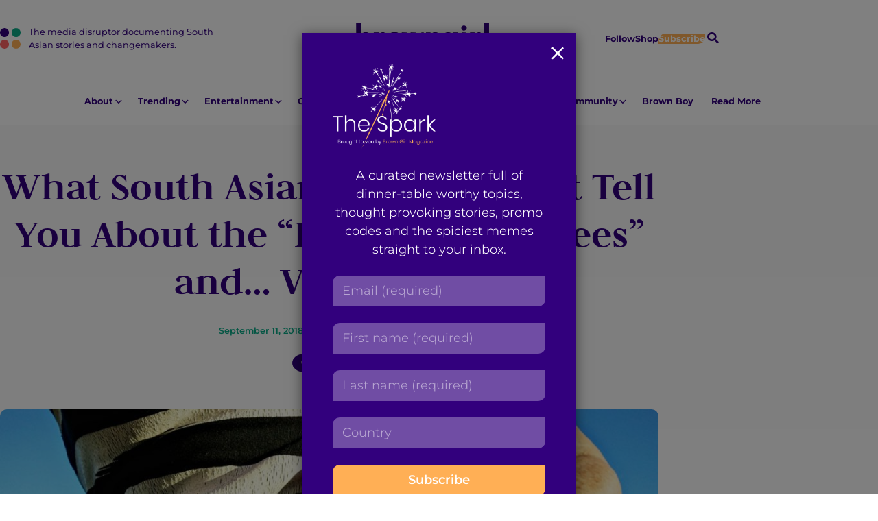

--- FILE ---
content_type: text/html; charset=UTF-8
request_url: https://browngirlmagazine.com/birds-bees-and-vaginismus/
body_size: 20250
content:
<!DOCTYPE html>
<html lang="en-US" id="pagetop">
<head>
	<meta charset="utf-8">
	<meta name="viewport" content="width=device-width, initial-scale=1">
	<meta name="format-detection" content="telephone=no">
	<meta name='robots' content='index, follow, max-image-preview:large, max-snippet:-1, max-video-preview:-1' />
	<style>img:is([sizes="auto" i], [sizes^="auto," i]) { contain-intrinsic-size: 3000px 1500px }</style>
	
	<!-- This site is optimized with the Yoast SEO plugin v26.8 - https://yoast.com/product/yoast-seo-wordpress/ -->
	<title>What Parents Won’t Tell You About the “Birds and the Bees” and... Vaginismus</title>
	<meta name="description" content="One of the greatest South Asian taboo topics is sex. The lack of this conversation causes problems like endometriosis and vaginismus to go unnoticed." />
	<link rel="canonical" href="https://browngirlmagazine.com/birds-bees-and-vaginismus/" />
	<meta property="og:locale" content="en_US" />
	<meta property="og:type" content="article" />
	<meta property="og:title" content="What Parents Won’t Tell You About the “Birds and the Bees” and... Vaginismus" />
	<meta property="og:description" content="One of the greatest South Asian taboo topics is sex. The lack of this conversation causes problems like endometriosis and vaginismus to go unnoticed." />
	<meta property="og:url" content="https://browngirlmagazine.com/birds-bees-and-vaginismus/" />
	<meta property="og:site_name" content="Brown Girl Magazine" />
	<meta property="article:publisher" content="https://www.facebook.com/browngirlmagazine" />
	<meta property="article:author" content="https://www.facebook.com/pelvicpainspecialistcommunity/" />
	<meta property="article:published_time" content="2018-09-11T06:31:53+00:00" />
	<meta property="og:image" content="https://secureservercdn.net/45.40.155.190/0mq.349.myftpupload.com/wp-content/uploads/2018/09/body-1621161_1280.jpg?time=1656177597" />
	<meta property="og:image:width" content="1280" />
	<meta property="og:image:height" content="853" />
	<meta property="og:image:type" content="image/jpeg" />
	<meta name="author" content="Tayyaba Ahmed" />
	<meta name="twitter:card" content="summary_large_image" />
	<meta name="twitter:creator" content="@https://twitter.com/DrTayAhmed" />
	<meta name="twitter:site" content="@BrownGirlMag" />
	<meta name="twitter:label1" content="Written by" />
	<meta name="twitter:data1" content="Tayyaba Ahmed" />
	<meta name="twitter:label2" content="Est. reading time" />
	<meta name="twitter:data2" content="3 minutes" />
	<script type="application/ld+json" class="yoast-schema-graph">{"@context":"https://schema.org","@graph":[{"@type":"Article","@id":"https://browngirlmagazine.com/birds-bees-and-vaginismus/#article","isPartOf":{"@id":"https://browngirlmagazine.com/birds-bees-and-vaginismus/"},"author":{"name":"Tayyaba Ahmed","@id":"https://browngirlmagazine.com/#/schema/person/5d88a059ac2d61119313541e890d7b08"},"headline":"What South Asian Parents Won’t Tell You About the “Birds and the Bees” and&#8230; Vaginismus","datePublished":"2018-09-11T06:31:53+00:00","mainEntityOfPage":{"@id":"https://browngirlmagazine.com/birds-bees-and-vaginismus/"},"wordCount":644,"publisher":{"@id":"https://browngirlmagazine.com/#organization"},"image":{"@id":"https://browngirlmagazine.com/birds-bees-and-vaginismus/#primaryimage"},"thumbnailUrl":"https://browngirlmagazine.com/wp-content/uploads/2018/09/body-1621161_1280.jpg","keywords":["feminism","Health","parenting","sexual health","tayyaba ahmed","womens health"],"articleSection":["Health","Women’s Health"],"inLanguage":"en-US"},{"@type":"WebPage","@id":"https://browngirlmagazine.com/birds-bees-and-vaginismus/","url":"https://browngirlmagazine.com/birds-bees-and-vaginismus/","name":"What Parents Won’t Tell You About the “Birds and the Bees” and... Vaginismus","isPartOf":{"@id":"https://browngirlmagazine.com/#website"},"primaryImageOfPage":{"@id":"https://browngirlmagazine.com/birds-bees-and-vaginismus/#primaryimage"},"image":{"@id":"https://browngirlmagazine.com/birds-bees-and-vaginismus/#primaryimage"},"thumbnailUrl":"https://browngirlmagazine.com/wp-content/uploads/2018/09/body-1621161_1280.jpg","datePublished":"2018-09-11T06:31:53+00:00","description":"One of the greatest South Asian taboo topics is sex. The lack of this conversation causes problems like endometriosis and vaginismus to go unnoticed.","breadcrumb":{"@id":"https://browngirlmagazine.com/birds-bees-and-vaginismus/#breadcrumb"},"inLanguage":"en-US","potentialAction":[{"@type":"ReadAction","target":["https://browngirlmagazine.com/birds-bees-and-vaginismus/"]}]},{"@type":"ImageObject","inLanguage":"en-US","@id":"https://browngirlmagazine.com/birds-bees-and-vaginismus/#primaryimage","url":"https://browngirlmagazine.com/wp-content/uploads/2018/09/body-1621161_1280.jpg","contentUrl":"https://browngirlmagazine.com/wp-content/uploads/2018/09/body-1621161_1280.jpg","width":1280,"height":853,"caption":"vaginismus"},{"@type":"BreadcrumbList","@id":"https://browngirlmagazine.com/birds-bees-and-vaginismus/#breadcrumb","itemListElement":[{"@type":"ListItem","position":1,"name":"All Articles","item":"https://browngirlmagazine.com/articles/"},{"@type":"ListItem","position":2,"name":"What South Asian Parents Won’t Tell You About the “Birds and the Bees” and&#8230; Vaginismus"}]},{"@type":"WebSite","@id":"https://browngirlmagazine.com/#website","url":"https://browngirlmagazine.com/","name":"Brown Girl Magazine","description":"The media disruptor documenting South Asian stories and changemakers.","publisher":{"@id":"https://browngirlmagazine.com/#organization"},"potentialAction":[{"@type":"SearchAction","target":{"@type":"EntryPoint","urlTemplate":"https://browngirlmagazine.com/?s={search_term_string}"},"query-input":{"@type":"PropertyValueSpecification","valueRequired":true,"valueName":"search_term_string"}}],"inLanguage":"en-US"},{"@type":"Organization","@id":"https://browngirlmagazine.com/#organization","name":"Brown Girl Magazine","url":"https://browngirlmagazine.com/","logo":{"@type":"ImageObject","inLanguage":"en-US","@id":"https://browngirlmagazine.com/#/schema/logo/image/","url":"https://browngirlmagazine.com/wp-content/uploads/2019/04/cropped-cropped-BGM-logo-1.png","contentUrl":"https://browngirlmagazine.com/wp-content/uploads/2019/04/cropped-cropped-BGM-logo-1.png","width":200,"height":200,"caption":"Brown Girl Magazine"},"image":{"@id":"https://browngirlmagazine.com/#/schema/logo/image/"},"sameAs":["https://www.facebook.com/browngirlmagazine","https://x.com/BrownGirlMag","https://instagram.com/BrownGirlMag"]},{"@type":"Person","@id":"https://browngirlmagazine.com/#/schema/person/5d88a059ac2d61119313541e890d7b08","name":"Tayyaba Ahmed","image":{"@type":"ImageObject","inLanguage":"en-US","@id":"https://browngirlmagazine.com/#/schema/person/image/","url":"https://secure.gravatar.com/avatar/006924c7d3029f8784f5fdf3628c1110f9aa1650733c39c9f6e7677b5ae703c5?s=96&d=mm&r=g","contentUrl":"https://secure.gravatar.com/avatar/006924c7d3029f8784f5fdf3628c1110f9aa1650733c39c9f6e7677b5ae703c5?s=96&d=mm&r=g","caption":"Tayyaba Ahmed"},"description":"Dr. Tayyaba Ahmed is a Board Certified Doctor of Physical Medicine and Rehabilitation. She is a native of New York and focuses on her passion for treating pelvic pain, believing that concentrating on a specific field creates the greatest expertise. She graduated from New York College of Osteopathic Medicine and completed her residency at New York University RUSK Institute of Rehabilitation. Currently she is in private practice in Manhattan with her group Pelvic Rehabilitation Medicine, she is a wellness advocate for men and women with pelvic pain, and creates awareness for conditions that afflict her patients.","sameAs":["https://www.facebook.com/pelvicpainspecialistcommunity/","https://www.instagram.com/drtayahmed/","https://x.com/https://twitter.com/DrTayAhmed"],"url":"https://browngirlmagazine.com/author/tayyabaahmed/"}]}</script>
	<!-- / Yoast SEO plugin. -->


<link rel="alternate" type="application/rss+xml" title="Brown Girl Magazine &raquo; Feed" href="https://browngirlmagazine.com/feed/" />
<link rel="alternate" type="application/rss+xml" title="Brown Girl Magazine &raquo; Comments Feed" href="https://browngirlmagazine.com/comments/feed/" />
<script type="text/javascript">
/* <![CDATA[ */
window._wpemojiSettings = {"baseUrl":"https:\/\/s.w.org\/images\/core\/emoji\/16.0.1\/72x72\/","ext":".png","svgUrl":"https:\/\/s.w.org\/images\/core\/emoji\/16.0.1\/svg\/","svgExt":".svg","source":{"concatemoji":"https:\/\/browngirlmagazine.com\/wp-includes\/js\/wp-emoji-release.min.js?ver=6.8.3"}};
/*! This file is auto-generated */
!function(s,n){var o,i,e;function c(e){try{var t={supportTests:e,timestamp:(new Date).valueOf()};sessionStorage.setItem(o,JSON.stringify(t))}catch(e){}}function p(e,t,n){e.clearRect(0,0,e.canvas.width,e.canvas.height),e.fillText(t,0,0);var t=new Uint32Array(e.getImageData(0,0,e.canvas.width,e.canvas.height).data),a=(e.clearRect(0,0,e.canvas.width,e.canvas.height),e.fillText(n,0,0),new Uint32Array(e.getImageData(0,0,e.canvas.width,e.canvas.height).data));return t.every(function(e,t){return e===a[t]})}function u(e,t){e.clearRect(0,0,e.canvas.width,e.canvas.height),e.fillText(t,0,0);for(var n=e.getImageData(16,16,1,1),a=0;a<n.data.length;a++)if(0!==n.data[a])return!1;return!0}function f(e,t,n,a){switch(t){case"flag":return n(e,"\ud83c\udff3\ufe0f\u200d\u26a7\ufe0f","\ud83c\udff3\ufe0f\u200b\u26a7\ufe0f")?!1:!n(e,"\ud83c\udde8\ud83c\uddf6","\ud83c\udde8\u200b\ud83c\uddf6")&&!n(e,"\ud83c\udff4\udb40\udc67\udb40\udc62\udb40\udc65\udb40\udc6e\udb40\udc67\udb40\udc7f","\ud83c\udff4\u200b\udb40\udc67\u200b\udb40\udc62\u200b\udb40\udc65\u200b\udb40\udc6e\u200b\udb40\udc67\u200b\udb40\udc7f");case"emoji":return!a(e,"\ud83e\udedf")}return!1}function g(e,t,n,a){var r="undefined"!=typeof WorkerGlobalScope&&self instanceof WorkerGlobalScope?new OffscreenCanvas(300,150):s.createElement("canvas"),o=r.getContext("2d",{willReadFrequently:!0}),i=(o.textBaseline="top",o.font="600 32px Arial",{});return e.forEach(function(e){i[e]=t(o,e,n,a)}),i}function t(e){var t=s.createElement("script");t.src=e,t.defer=!0,s.head.appendChild(t)}"undefined"!=typeof Promise&&(o="wpEmojiSettingsSupports",i=["flag","emoji"],n.supports={everything:!0,everythingExceptFlag:!0},e=new Promise(function(e){s.addEventListener("DOMContentLoaded",e,{once:!0})}),new Promise(function(t){var n=function(){try{var e=JSON.parse(sessionStorage.getItem(o));if("object"==typeof e&&"number"==typeof e.timestamp&&(new Date).valueOf()<e.timestamp+604800&&"object"==typeof e.supportTests)return e.supportTests}catch(e){}return null}();if(!n){if("undefined"!=typeof Worker&&"undefined"!=typeof OffscreenCanvas&&"undefined"!=typeof URL&&URL.createObjectURL&&"undefined"!=typeof Blob)try{var e="postMessage("+g.toString()+"("+[JSON.stringify(i),f.toString(),p.toString(),u.toString()].join(",")+"));",a=new Blob([e],{type:"text/javascript"}),r=new Worker(URL.createObjectURL(a),{name:"wpTestEmojiSupports"});return void(r.onmessage=function(e){c(n=e.data),r.terminate(),t(n)})}catch(e){}c(n=g(i,f,p,u))}t(n)}).then(function(e){for(var t in e)n.supports[t]=e[t],n.supports.everything=n.supports.everything&&n.supports[t],"flag"!==t&&(n.supports.everythingExceptFlag=n.supports.everythingExceptFlag&&n.supports[t]);n.supports.everythingExceptFlag=n.supports.everythingExceptFlag&&!n.supports.flag,n.DOMReady=!1,n.readyCallback=function(){n.DOMReady=!0}}).then(function(){return e}).then(function(){var e;n.supports.everything||(n.readyCallback(),(e=n.source||{}).concatemoji?t(e.concatemoji):e.wpemoji&&e.twemoji&&(t(e.twemoji),t(e.wpemoji)))}))}((window,document),window._wpemojiSettings);
/* ]]> */
</script>
<style id='wp-emoji-styles-inline-css' type='text/css'>

	img.wp-smiley, img.emoji {
		display: inline !important;
		border: none !important;
		box-shadow: none !important;
		height: 1em !important;
		width: 1em !important;
		margin: 0 0.07em !important;
		vertical-align: -0.1em !important;
		background: none !important;
		padding: 0 !important;
	}
</style>
<link rel='stylesheet' id='wp-block-library-css' href='https://browngirlmagazine.com/wp-includes/css/dist/block-library/style.min.css?ver=6.8.3' type='text/css' media='all' />
<style id='wp-block-library-theme-inline-css' type='text/css'>
.wp-block-audio :where(figcaption){color:#555;font-size:13px;text-align:center}.is-dark-theme .wp-block-audio :where(figcaption){color:#ffffffa6}.wp-block-audio{margin:0 0 1em}.wp-block-code{border:1px solid #ccc;border-radius:4px;font-family:Menlo,Consolas,monaco,monospace;padding:.8em 1em}.wp-block-embed :where(figcaption){color:#555;font-size:13px;text-align:center}.is-dark-theme .wp-block-embed :where(figcaption){color:#ffffffa6}.wp-block-embed{margin:0 0 1em}.blocks-gallery-caption{color:#555;font-size:13px;text-align:center}.is-dark-theme .blocks-gallery-caption{color:#ffffffa6}:root :where(.wp-block-image figcaption){color:#555;font-size:13px;text-align:center}.is-dark-theme :root :where(.wp-block-image figcaption){color:#ffffffa6}.wp-block-image{margin:0 0 1em}.wp-block-pullquote{border-bottom:4px solid;border-top:4px solid;color:currentColor;margin-bottom:1.75em}.wp-block-pullquote cite,.wp-block-pullquote footer,.wp-block-pullquote__citation{color:currentColor;font-size:.8125em;font-style:normal;text-transform:uppercase}.wp-block-quote{border-left:.25em solid;margin:0 0 1.75em;padding-left:1em}.wp-block-quote cite,.wp-block-quote footer{color:currentColor;font-size:.8125em;font-style:normal;position:relative}.wp-block-quote:where(.has-text-align-right){border-left:none;border-right:.25em solid;padding-left:0;padding-right:1em}.wp-block-quote:where(.has-text-align-center){border:none;padding-left:0}.wp-block-quote.is-large,.wp-block-quote.is-style-large,.wp-block-quote:where(.is-style-plain){border:none}.wp-block-search .wp-block-search__label{font-weight:700}.wp-block-search__button{border:1px solid #ccc;padding:.375em .625em}:where(.wp-block-group.has-background){padding:1.25em 2.375em}.wp-block-separator.has-css-opacity{opacity:.4}.wp-block-separator{border:none;border-bottom:2px solid;margin-left:auto;margin-right:auto}.wp-block-separator.has-alpha-channel-opacity{opacity:1}.wp-block-separator:not(.is-style-wide):not(.is-style-dots){width:100px}.wp-block-separator.has-background:not(.is-style-dots){border-bottom:none;height:1px}.wp-block-separator.has-background:not(.is-style-wide):not(.is-style-dots){height:2px}.wp-block-table{margin:0 0 1em}.wp-block-table td,.wp-block-table th{word-break:normal}.wp-block-table :where(figcaption){color:#555;font-size:13px;text-align:center}.is-dark-theme .wp-block-table :where(figcaption){color:#ffffffa6}.wp-block-video :where(figcaption){color:#555;font-size:13px;text-align:center}.is-dark-theme .wp-block-video :where(figcaption){color:#ffffffa6}.wp-block-video{margin:0 0 1em}:root :where(.wp-block-template-part.has-background){margin-bottom:0;margin-top:0;padding:1.25em 2.375em}
</style>
<style id='global-styles-inline-css' type='text/css'>
:root{--wp--preset--aspect-ratio--square: 1;--wp--preset--aspect-ratio--4-3: 4/3;--wp--preset--aspect-ratio--3-4: 3/4;--wp--preset--aspect-ratio--3-2: 3/2;--wp--preset--aspect-ratio--2-3: 2/3;--wp--preset--aspect-ratio--16-9: 16/9;--wp--preset--aspect-ratio--9-16: 9/16;--wp--preset--color--black: #000000;--wp--preset--color--cyan-bluish-gray: #abb8c3;--wp--preset--color--white: #ffffff;--wp--preset--color--pale-pink: #f78da7;--wp--preset--color--vivid-red: #cf2e2e;--wp--preset--color--luminous-vivid-orange: #ff6900;--wp--preset--color--luminous-vivid-amber: #fcb900;--wp--preset--color--light-green-cyan: #7bdcb5;--wp--preset--color--vivid-green-cyan: #00d084;--wp--preset--color--pale-cyan-blue: #8ed1fc;--wp--preset--color--vivid-cyan-blue: #0693e3;--wp--preset--color--vivid-purple: #9b51e0;--wp--preset--color--smoke: #F8F8F8;--wp--preset--color--purple: #32007D;--wp--preset--color--gold: #FFAF55;--wp--preset--color--green: #0AAA87;--wp--preset--color--red: #FF6363;--wp--preset--gradient--vivid-cyan-blue-to-vivid-purple: linear-gradient(135deg,rgba(6,147,227,1) 0%,rgb(155,81,224) 100%);--wp--preset--gradient--light-green-cyan-to-vivid-green-cyan: linear-gradient(135deg,rgb(122,220,180) 0%,rgb(0,208,130) 100%);--wp--preset--gradient--luminous-vivid-amber-to-luminous-vivid-orange: linear-gradient(135deg,rgba(252,185,0,1) 0%,rgba(255,105,0,1) 100%);--wp--preset--gradient--luminous-vivid-orange-to-vivid-red: linear-gradient(135deg,rgba(255,105,0,1) 0%,rgb(207,46,46) 100%);--wp--preset--gradient--very-light-gray-to-cyan-bluish-gray: linear-gradient(135deg,rgb(238,238,238) 0%,rgb(169,184,195) 100%);--wp--preset--gradient--cool-to-warm-spectrum: linear-gradient(135deg,rgb(74,234,220) 0%,rgb(151,120,209) 20%,rgb(207,42,186) 40%,rgb(238,44,130) 60%,rgb(251,105,98) 80%,rgb(254,248,76) 100%);--wp--preset--gradient--blush-light-purple: linear-gradient(135deg,rgb(255,206,236) 0%,rgb(152,150,240) 100%);--wp--preset--gradient--blush-bordeaux: linear-gradient(135deg,rgb(254,205,165) 0%,rgb(254,45,45) 50%,rgb(107,0,62) 100%);--wp--preset--gradient--luminous-dusk: linear-gradient(135deg,rgb(255,203,112) 0%,rgb(199,81,192) 50%,rgb(65,88,208) 100%);--wp--preset--gradient--pale-ocean: linear-gradient(135deg,rgb(255,245,203) 0%,rgb(182,227,212) 50%,rgb(51,167,181) 100%);--wp--preset--gradient--electric-grass: linear-gradient(135deg,rgb(202,248,128) 0%,rgb(113,206,126) 100%);--wp--preset--gradient--midnight: linear-gradient(135deg,rgb(2,3,129) 0%,rgb(40,116,252) 100%);--wp--preset--font-size--small: var(--txt-small);--wp--preset--font-size--medium: var(--txt-medium);--wp--preset--font-size--large: var(--txt-large);--wp--preset--font-size--x-large: var(--txt-xlarge);--wp--preset--font-size--tiny: var(--txt-xsmall);--wp--preset--font-size--normal: var(--txt-base);--wp--preset--font-size--xx-large: var(--txt-xxlarge);--wp--preset--font-size--huge: var(--txt-xxxlarge);--wp--preset--spacing--20: 0.44rem;--wp--preset--spacing--30: 0.67rem;--wp--preset--spacing--40: 1rem;--wp--preset--spacing--50: 1.5rem;--wp--preset--spacing--60: 2.25rem;--wp--preset--spacing--70: 3.38rem;--wp--preset--spacing--80: 5.06rem;--wp--preset--shadow--natural: 6px 6px 9px rgba(0, 0, 0, 0.2);--wp--preset--shadow--deep: 12px 12px 50px rgba(0, 0, 0, 0.4);--wp--preset--shadow--sharp: 6px 6px 0px rgba(0, 0, 0, 0.2);--wp--preset--shadow--outlined: 6px 6px 0px -3px rgba(255, 255, 255, 1), 6px 6px rgba(0, 0, 0, 1);--wp--preset--shadow--crisp: 6px 6px 0px rgba(0, 0, 0, 1);}:root { --wp--style--global--content-size: 800px;--wp--style--global--wide-size: 1000px; }:where(body) { margin: 0; }.wp-site-blocks > .alignleft { float: left; margin-right: 2em; }.wp-site-blocks > .alignright { float: right; margin-left: 2em; }.wp-site-blocks > .aligncenter { justify-content: center; margin-left: auto; margin-right: auto; }:where(.wp-site-blocks) > * { margin-block-start: var(--gap); margin-block-end: 0; }:where(.wp-site-blocks) > :first-child { margin-block-start: 0; }:where(.wp-site-blocks) > :last-child { margin-block-end: 0; }:root { --wp--style--block-gap: var(--gap); }:root :where(.is-layout-flow) > :first-child{margin-block-start: 0;}:root :where(.is-layout-flow) > :last-child{margin-block-end: 0;}:root :where(.is-layout-flow) > *{margin-block-start: var(--gap);margin-block-end: 0;}:root :where(.is-layout-constrained) > :first-child{margin-block-start: 0;}:root :where(.is-layout-constrained) > :last-child{margin-block-end: 0;}:root :where(.is-layout-constrained) > *{margin-block-start: var(--gap);margin-block-end: 0;}:root :where(.is-layout-flex){gap: var(--gap);}:root :where(.is-layout-grid){gap: var(--gap);}.is-layout-flow > .alignleft{float: left;margin-inline-start: 0;margin-inline-end: 2em;}.is-layout-flow > .alignright{float: right;margin-inline-start: 2em;margin-inline-end: 0;}.is-layout-flow > .aligncenter{margin-left: auto !important;margin-right: auto !important;}.is-layout-constrained > .alignleft{float: left;margin-inline-start: 0;margin-inline-end: 2em;}.is-layout-constrained > .alignright{float: right;margin-inline-start: 2em;margin-inline-end: 0;}.is-layout-constrained > .aligncenter{margin-left: auto !important;margin-right: auto !important;}.is-layout-constrained > :where(:not(.alignleft):not(.alignright):not(.alignfull)){max-width: var(--wp--style--global--content-size);margin-left: auto !important;margin-right: auto !important;}.is-layout-constrained > .alignwide{max-width: var(--wp--style--global--wide-size);}body .is-layout-flex{display: flex;}.is-layout-flex{flex-wrap: wrap;align-items: center;}.is-layout-flex > :is(*, div){margin: 0;}body .is-layout-grid{display: grid;}.is-layout-grid > :is(*, div){margin: 0;}body{background-color: inherit;color: currentColor;font-family: var(--sans);font-size: var(--txt-base);line-height: 1.5;margin-top: 0px;margin-right: 0px;margin-bottom: var(--gap);margin-left: 0px;padding-top: var(--gap);padding-right: var(--gap);padding-bottom: var(--gap);padding-left: var(--gap);}a:where(:not(.wp-element-button)){text-decoration: underline;}:root :where(.wp-element-button, .wp-block-button__link){background-color: #32373c;border-width: 0;color: #fff;font-family: inherit;font-size: inherit;line-height: inherit;padding: calc(0.667em + 2px) calc(1.333em + 2px);text-decoration: none;}.has-black-color{color: var(--wp--preset--color--black) !important;}.has-cyan-bluish-gray-color{color: var(--wp--preset--color--cyan-bluish-gray) !important;}.has-white-color{color: var(--wp--preset--color--white) !important;}.has-pale-pink-color{color: var(--wp--preset--color--pale-pink) !important;}.has-vivid-red-color{color: var(--wp--preset--color--vivid-red) !important;}.has-luminous-vivid-orange-color{color: var(--wp--preset--color--luminous-vivid-orange) !important;}.has-luminous-vivid-amber-color{color: var(--wp--preset--color--luminous-vivid-amber) !important;}.has-light-green-cyan-color{color: var(--wp--preset--color--light-green-cyan) !important;}.has-vivid-green-cyan-color{color: var(--wp--preset--color--vivid-green-cyan) !important;}.has-pale-cyan-blue-color{color: var(--wp--preset--color--pale-cyan-blue) !important;}.has-vivid-cyan-blue-color{color: var(--wp--preset--color--vivid-cyan-blue) !important;}.has-vivid-purple-color{color: var(--wp--preset--color--vivid-purple) !important;}.has-smoke-color{color: var(--wp--preset--color--smoke) !important;}.has-purple-color{color: var(--wp--preset--color--purple) !important;}.has-gold-color{color: var(--wp--preset--color--gold) !important;}.has-green-color{color: var(--wp--preset--color--green) !important;}.has-red-color{color: var(--wp--preset--color--red) !important;}.has-black-background-color{background-color: var(--wp--preset--color--black) !important;}.has-cyan-bluish-gray-background-color{background-color: var(--wp--preset--color--cyan-bluish-gray) !important;}.has-white-background-color{background-color: var(--wp--preset--color--white) !important;}.has-pale-pink-background-color{background-color: var(--wp--preset--color--pale-pink) !important;}.has-vivid-red-background-color{background-color: var(--wp--preset--color--vivid-red) !important;}.has-luminous-vivid-orange-background-color{background-color: var(--wp--preset--color--luminous-vivid-orange) !important;}.has-luminous-vivid-amber-background-color{background-color: var(--wp--preset--color--luminous-vivid-amber) !important;}.has-light-green-cyan-background-color{background-color: var(--wp--preset--color--light-green-cyan) !important;}.has-vivid-green-cyan-background-color{background-color: var(--wp--preset--color--vivid-green-cyan) !important;}.has-pale-cyan-blue-background-color{background-color: var(--wp--preset--color--pale-cyan-blue) !important;}.has-vivid-cyan-blue-background-color{background-color: var(--wp--preset--color--vivid-cyan-blue) !important;}.has-vivid-purple-background-color{background-color: var(--wp--preset--color--vivid-purple) !important;}.has-smoke-background-color{background-color: var(--wp--preset--color--smoke) !important;}.has-purple-background-color{background-color: var(--wp--preset--color--purple) !important;}.has-gold-background-color{background-color: var(--wp--preset--color--gold) !important;}.has-green-background-color{background-color: var(--wp--preset--color--green) !important;}.has-red-background-color{background-color: var(--wp--preset--color--red) !important;}.has-black-border-color{border-color: var(--wp--preset--color--black) !important;}.has-cyan-bluish-gray-border-color{border-color: var(--wp--preset--color--cyan-bluish-gray) !important;}.has-white-border-color{border-color: var(--wp--preset--color--white) !important;}.has-pale-pink-border-color{border-color: var(--wp--preset--color--pale-pink) !important;}.has-vivid-red-border-color{border-color: var(--wp--preset--color--vivid-red) !important;}.has-luminous-vivid-orange-border-color{border-color: var(--wp--preset--color--luminous-vivid-orange) !important;}.has-luminous-vivid-amber-border-color{border-color: var(--wp--preset--color--luminous-vivid-amber) !important;}.has-light-green-cyan-border-color{border-color: var(--wp--preset--color--light-green-cyan) !important;}.has-vivid-green-cyan-border-color{border-color: var(--wp--preset--color--vivid-green-cyan) !important;}.has-pale-cyan-blue-border-color{border-color: var(--wp--preset--color--pale-cyan-blue) !important;}.has-vivid-cyan-blue-border-color{border-color: var(--wp--preset--color--vivid-cyan-blue) !important;}.has-vivid-purple-border-color{border-color: var(--wp--preset--color--vivid-purple) !important;}.has-smoke-border-color{border-color: var(--wp--preset--color--smoke) !important;}.has-purple-border-color{border-color: var(--wp--preset--color--purple) !important;}.has-gold-border-color{border-color: var(--wp--preset--color--gold) !important;}.has-green-border-color{border-color: var(--wp--preset--color--green) !important;}.has-red-border-color{border-color: var(--wp--preset--color--red) !important;}.has-vivid-cyan-blue-to-vivid-purple-gradient-background{background: var(--wp--preset--gradient--vivid-cyan-blue-to-vivid-purple) !important;}.has-light-green-cyan-to-vivid-green-cyan-gradient-background{background: var(--wp--preset--gradient--light-green-cyan-to-vivid-green-cyan) !important;}.has-luminous-vivid-amber-to-luminous-vivid-orange-gradient-background{background: var(--wp--preset--gradient--luminous-vivid-amber-to-luminous-vivid-orange) !important;}.has-luminous-vivid-orange-to-vivid-red-gradient-background{background: var(--wp--preset--gradient--luminous-vivid-orange-to-vivid-red) !important;}.has-very-light-gray-to-cyan-bluish-gray-gradient-background{background: var(--wp--preset--gradient--very-light-gray-to-cyan-bluish-gray) !important;}.has-cool-to-warm-spectrum-gradient-background{background: var(--wp--preset--gradient--cool-to-warm-spectrum) !important;}.has-blush-light-purple-gradient-background{background: var(--wp--preset--gradient--blush-light-purple) !important;}.has-blush-bordeaux-gradient-background{background: var(--wp--preset--gradient--blush-bordeaux) !important;}.has-luminous-dusk-gradient-background{background: var(--wp--preset--gradient--luminous-dusk) !important;}.has-pale-ocean-gradient-background{background: var(--wp--preset--gradient--pale-ocean) !important;}.has-electric-grass-gradient-background{background: var(--wp--preset--gradient--electric-grass) !important;}.has-midnight-gradient-background{background: var(--wp--preset--gradient--midnight) !important;}.has-small-font-size{font-size: var(--wp--preset--font-size--small) !important;}.has-medium-font-size{font-size: var(--wp--preset--font-size--medium) !important;}.has-large-font-size{font-size: var(--wp--preset--font-size--large) !important;}.has-x-large-font-size{font-size: var(--wp--preset--font-size--x-large) !important;}.has-tiny-font-size{font-size: var(--wp--preset--font-size--tiny) !important;}.has-normal-font-size{font-size: var(--wp--preset--font-size--normal) !important;}.has-xx-large-font-size{font-size: var(--wp--preset--font-size--xx-large) !important;}.has-huge-font-size{font-size: var(--wp--preset--font-size--huge) !important;}
:root :where(.wp-block-pullquote){font-size: 1.5em;line-height: 1.6;}
</style>
<link rel='stylesheet' id='nc-vars-css' href='https://browngirlmagazine.com/wp-content/themes/brown-girl-mag/css/variables.css?ver=6.8.3' type='text/css' media='all' />
<link rel='stylesheet' id='nc-reset-css' href='https://browngirlmagazine.com/wp-content/themes/brown-girl-mag/css/reset.css?ver=6.8.3' type='text/css' media='all' />
<link rel='stylesheet' id='nc-blocks-css' href='https://browngirlmagazine.com/wp-content/themes/brown-girl-mag/css/blocks.css?ver=6.8.3' type='text/css' media='all' />
<link rel='stylesheet' id='nc-social-links-css' href='https://browngirlmagazine.com/wp-content/plugins/nc-contact-social-details/nc-social-links.css?ver=1' type='text/css' media='screen' />
<link rel='stylesheet' id='wp-components-css' href='https://browngirlmagazine.com/wp-includes/css/dist/components/style.min.css?ver=6.8.3' type='text/css' media='all' />
<link rel='stylesheet' id='godaddy-styles-css' href='https://browngirlmagazine.com/wp-content/mu-plugins/vendor/wpex/godaddy-launch/includes/Dependencies/GoDaddy/Styles/build/latest.css?ver=2.0.2' type='text/css' media='all' />
<link rel='stylesheet' id='nc-blocks-animate-css' href='https://browngirlmagazine.com/wp-content/themes/brown-girl-mag/blocks/js/animate/aos.css?ver=6.8.3' type='text/css' media='screen' disabled />
<link rel='stylesheet' id='nc-icons-css' href='https://browngirlmagazine.com/wp-content/themes/brown-girl-mag/icons/style.css?ver=6.8.3' type='text/css' media='all' />
<link rel='stylesheet' id='nc-uclasses-css' href='https://browngirlmagazine.com/wp-content/themes/brown-girl-mag/css/uclasses.css?ver=6.8.3' type='text/css' media='all' />
<link rel='stylesheet' id='nc-menus-css' href='https://browngirlmagazine.com/wp-content/themes/brown-girl-mag/css/menus.css?ver=6.8.3' type='text/css' media='all' />
<link rel='stylesheet' id='nc-content-css' href='https://browngirlmagazine.com/wp-content/themes/brown-girl-mag/css/content.css?ver=6.8.3' type='text/css' media='all' />
<link rel='stylesheet' id='nc-theme-css' href='https://browngirlmagazine.com/wp-content/themes/brown-girl-mag/css/theme.css?ver=5' type='text/css' media='all' />
<script type="text/javascript" src="https://browngirlmagazine.com/wp-content/themes/brown-girl-mag/blocks/js/animate/aos-remove.js?ver=6.8.3" id="nc-blocks-animate-remove-js"></script>
<script type="text/javascript" src="https://browngirlmagazine.com/wp-includes/js/jquery/jquery.min.js?ver=3.7.1" id="jquery-core-js"></script>
<script type="text/javascript" src="https://browngirlmagazine.com/wp-includes/js/jquery/jquery-migrate.min.js?ver=3.4.1" id="jquery-migrate-js"></script>
<script type="text/javascript" src="https://browngirlmagazine.com/wp-content/plugins/google-analyticator/external-tracking.min.js?ver=6.5.7" id="ga-external-tracking-js"></script>
<link rel="https://api.w.org/" href="https://browngirlmagazine.com/wp-json/" /><link rel="alternate" title="JSON" type="application/json" href="https://browngirlmagazine.com/wp-json/wp/v2/posts/55089" /><link rel="EditURI" type="application/rsd+xml" title="RSD" href="https://browngirlmagazine.com/xmlrpc.php?rsd" />
<meta name="generator" content="WordPress 6.8.3" />
<link rel='shortlink' href='https://browngirlmagazine.com/?p=55089' />
<link rel="alternate" title="oEmbed (JSON)" type="application/json+oembed" href="https://browngirlmagazine.com/wp-json/oembed/1.0/embed?url=https%3A%2F%2Fbrowngirlmagazine.com%2Fbirds-bees-and-vaginismus%2F" />
<link rel="alternate" title="oEmbed (XML)" type="text/xml+oembed" href="https://browngirlmagazine.com/wp-json/oembed/1.0/embed?url=https%3A%2F%2Fbrowngirlmagazine.com%2Fbirds-bees-and-vaginismus%2F&#038;format=xml" />
<link rel="icon" href="https://browngirlmagazine.com/wp-content/uploads/2019/04/cropped-BGM-logo-32x32.png" sizes="32x32" />
<link rel="icon" href="https://browngirlmagazine.com/wp-content/uploads/2019/04/cropped-BGM-logo-192x192.png" sizes="192x192" />
<link rel="apple-touch-icon" href="https://browngirlmagazine.com/wp-content/uploads/2019/04/cropped-BGM-logo-180x180.png" />
<meta name="msapplication-TileImage" content="https://browngirlmagazine.com/wp-content/uploads/2019/04/cropped-BGM-logo-270x270.png" />
<!-- Google Analytics Tracking by Google Analyticator 6.5.7 -->
<script type="text/javascript">window.google_analytics_uacct = "pub-4495328086247165";</script>
<script type="text/javascript">
    var analyticsFileTypes = [];
    var analyticsSnippet = 'disabled';
    var analyticsEventTracking = 'enabled';
</script>
<script type="text/javascript">
	(function(i,s,o,g,r,a,m){i['GoogleAnalyticsObject']=r;i[r]=i[r]||function(){
	(i[r].q=i[r].q||[]).push(arguments)},i[r].l=1*new Date();a=s.createElement(o),
	m=s.getElementsByTagName(o)[0];a.async=1;a.src=g;m.parentNode.insertBefore(a,m)
	})(window,document,'script','//www.google-analytics.com/analytics.js','ga');
	ga('create', 'UA-XXXXXXXX-X', 'auto');
 
	ga('send', 'pageview');
</script>
<meta name="theme-color" content="" />
		<style type="text/css" id="wp-custom-css">
			.ncontent_main > .instagram-media {
	margin-inline: auto !important;
	width: calc(100% - 3rem);
}

#footer p a {
	text-decoration:underline;
}

iframe {
	max-width: 100%;
}

.wp-block-image figcaption {
  display: block !important;
}

.ncontent_main > figure.wp-caption {
	margin-bottom:var(--gap);
}

.ncontent_main > blockquote:not(.wp-block-quote),
.wp-block-quote.alt-blockquote {
	margin-block:0 1.5rem;
}

.ncontent_main > blockquote:not(.wp-block-quote) > p:last-child,
.wp-block-quote.alt-blockquote > p:last-child {
    margin-bottom: 0;
}

.ncontent_main > .wp-caption > .wp-caption-text {
	padding-inline: 1em;
}		</style>
		</head>

<body data-rsssl=1 class="wp-singular post-template-default single single-post postid-55089 single-format-standard wp-embed-responsive wp-theme-brown-girl-mag formstyles category-health">

<div id="wrapper">

	<header id="header">
	<!-- Mobile Menu Panel -->

<input class="hide mpanel_input" type="checkbox" id="mpanel" name="nc_show_menu" value="mpanel">

<div class="mpanel">

		<div class="mpanel_content">
			
			<div class="mpanel_desc">The media disruptor documenting South Asian stories and changemakers.</div>

			<form class="ncsearchform" role="search" method="get" action="https://browngirlmagazine.com/">
	<div class="ncsearchform_contain">
		<label for="wp-searchbox" class="hidetext">Search</label>
		<input class="ncsearchform_input" type="search" id="wp-searchbox" name="s" placeholder="Search">
		<button class="ncsearchform_button" type="submit">
        <span class="ncsearchform_icon ncicon nc-search"></span>
		</button>
	</div>  
</form>			
			<ul id="menu-main-menu" class="mpanel_menu"><li id="menu-item-82346" class="menu-item menu-item-type-post_type menu-item-object-page menu-item-has-children menu-item-82346"><a href="https://browngirlmagazine.com/about-us/">About</a>
<ul class="sub-menu">
	<li id="menu-item-82348" class="menu-item menu-item-type-post_type menu-item-object-page menu-item-82348"><a href="https://browngirlmagazine.com/contact/">Contact</a></li>
	<li id="menu-item-82349" class="menu-item menu-item-type-post_type menu-item-object-page menu-item-82349"><a href="https://browngirlmagazine.com/join-us/">Join</a></li>
	<li id="menu-item-82347" class="menu-item menu-item-type-post_type menu-item-object-page menu-item-82347"><a href="https://browngirlmagazine.com/advertise/">Advertise</a></li>
	<li id="menu-item-93738" class="menu-item menu-item-type-post_type menu-item-object-page menu-item-93738"><a href="https://browngirlmagazine.com/podcast/">Podcast</a></li>
	<li id="menu-item-93734" class="menu-item menu-item-type-custom menu-item-object-custom menu-item-93734"><a target="_blank" href="https://brown-girl-magazine.myshopify.com">Shop: Ladki Power</a></li>
	<li id="menu-item-93735" class="menu-item menu-item-type-custom menu-item-object-custom menu-item-93735"><a target="_blank" href="https://www.amazon.com/untold-Gabrielle-Deonath-Kamini-Ramdeen/dp/1645437167/">Read: Untold</a></li>
	<li id="menu-item-69990" class="menu-item menu-item-type-custom menu-item-object-custom menu-item-69990"><a target="_blank" href="https://slashieconnects.com/">Slashie Connects</a></li>
</ul>
</li>
<li id="menu-item-69913" class="menu-item menu-item-type-taxonomy menu-item-object-category menu-item-has-children menu-item-69913"><a href="https://browngirlmagazine.com/trending/">Trending</a>
<ul class="sub-menu">
	<li id="menu-item-69967" class="menu-item menu-item-type-taxonomy menu-item-object-category menu-item-69967"><a href="https://browngirlmagazine.com/trending/in-the-news/">In the News</a></li>
	<li id="menu-item-69966" class="menu-item menu-item-type-taxonomy menu-item-object-category menu-item-69966"><a href="https://browngirlmagazine.com/trending/feminism/">Feminism</a></li>
	<li id="menu-item-70078" class="menu-item menu-item-type-taxonomy menu-item-object-category menu-item-70078"><a href="https://browngirlmagazine.com/trending/politics/">Politics</a></li>
</ul>
</li>
<li id="menu-item-69904" class="menu-item menu-item-type-custom menu-item-object-custom menu-item-has-children menu-item-69904"><a href="https://browngirlmagazine.com/entertainment">Entertainment</a>
<ul class="sub-menu">
	<li id="menu-item-69903" class="menu-item menu-item-type-taxonomy menu-item-object-category menu-item-69903"><a href="https://browngirlmagazine.com/entertainment/bollywood/">Bollywood</a></li>
	<li id="menu-item-69902" class="menu-item menu-item-type-taxonomy menu-item-object-category menu-item-69902"><a href="https://browngirlmagazine.com/entertainment/east-meets-west/">East-Meets-West</a></li>
	<li id="menu-item-69950" class="menu-item menu-item-type-taxonomy menu-item-object-category menu-item-69950"><a href="https://browngirlmagazine.com/entertainment/filmy-buzz/">Filmy Buzz</a></li>
	<li id="menu-item-69951" class="menu-item menu-item-type-taxonomy menu-item-object-category menu-item-69951"><a href="https://browngirlmagazine.com/entertainment/music/">Music</a></li>
	<li id="menu-item-70079" class="menu-item menu-item-type-taxonomy menu-item-object-category menu-item-70079"><a href="https://browngirlmagazine.com/entertainment/cinema/">Cinema</a></li>
	<li id="menu-item-70080" class="menu-item menu-item-type-taxonomy menu-item-object-category menu-item-70080"><a href="https://browngirlmagazine.com/bgblog/bg-poetry/">Poetry</a></li>
	<li id="menu-item-70081" class="menu-item menu-item-type-taxonomy menu-item-object-category menu-item-70081"><a href="https://browngirlmagazine.com/bgblog/good-reads/">Good Reads</a></li>
</ul>
</li>
<li id="menu-item-69905" class="menu-item menu-item-type-custom menu-item-object-custom menu-item-has-children menu-item-69905"><a href="https://browngirlmagazine.com/culture">Culture</a>
<ul class="sub-menu">
	<li id="menu-item-69965" class="menu-item menu-item-type-taxonomy menu-item-object-category menu-item-69965"><a href="https://browngirlmagazine.com/trending/social-activism/">Social Activism</a></li>
	<li id="menu-item-69907" class="menu-item menu-item-type-taxonomy menu-item-object-category menu-item-69907"><a href="https://browngirlmagazine.com/culture/breaking-taboos/">Breaking Taboos</a></li>
	<li id="menu-item-69908" class="menu-item menu-item-type-taxonomy menu-item-object-category menu-item-69908"><a href="https://browngirlmagazine.com/culture/colonial-effects/">Colonial Effects</a></li>
	<li id="menu-item-69909" class="menu-item menu-item-type-taxonomy menu-item-object-category menu-item-69909"><a href="https://browngirlmagazine.com/culture/humanities/">Humanities</a></li>
	<li id="menu-item-69910" class="menu-item menu-item-type-taxonomy menu-item-object-category menu-item-69910"><a href="https://browngirlmagazine.com/culture/identity/">Identity</a></li>
	<li id="menu-item-69911" class="menu-item menu-item-type-taxonomy menu-item-object-category menu-item-69911"><a href="https://browngirlmagazine.com/culture/indo-caribbean/">Indo-Caribbean</a></li>
	<li id="menu-item-70084" class="menu-item menu-item-type-taxonomy menu-item-object-category menu-item-70084"><a href="https://browngirlmagazine.com/culture/tradition/">Tradition</a></li>
</ul>
</li>
<li id="menu-item-69936" class="menu-item menu-item-type-taxonomy menu-item-object-category menu-item-has-children menu-item-69936"><a href="https://browngirlmagazine.com/lifestyle/">Lifestyle</a>
<ul class="sub-menu">
	<li id="menu-item-69955" class="menu-item menu-item-type-taxonomy menu-item-object-category menu-item-69955"><a href="https://browngirlmagazine.com/lifestyle/beauty-buzz/">Beauty Buzz</a></li>
	<li id="menu-item-69956" class="menu-item menu-item-type-taxonomy menu-item-object-category menu-item-69956"><a href="https://browngirlmagazine.com/lifestyle/fashion/">Fashion</a></li>
	<li id="menu-item-69957" class="menu-item menu-item-type-taxonomy menu-item-object-category menu-item-69957"><a href="https://browngirlmagazine.com/lifestyle/foodie/">Foodie</a></li>
	<li id="menu-item-70082" class="menu-item menu-item-type-taxonomy menu-item-object-category menu-item-70082"><a href="https://browngirlmagazine.com/bgblog/career/">Careers</a></li>
</ul>
</li>
<li id="menu-item-69938" class="menu-item menu-item-type-taxonomy menu-item-object-category current-post-ancestor current-menu-parent current-post-parent menu-item-has-children menu-item-69938"><a href="https://browngirlmagazine.com/health/">Health</a>
<ul class="sub-menu">
	<li id="menu-item-69954" class="menu-item menu-item-type-taxonomy menu-item-object-category menu-item-69954"><a href="https://browngirlmagazine.com/health/mental-health/">Mental Health</a></li>
	<li id="menu-item-70083" class="menu-item menu-item-type-taxonomy menu-item-object-category current-post-ancestor current-menu-parent current-post-parent menu-item-70083"><a href="https://browngirlmagazine.com/health/womens-health/">Women’s Health</a></li>
	<li id="menu-item-69952" class="menu-item menu-item-type-taxonomy menu-item-object-category menu-item-69952"><a href="https://browngirlmagazine.com/health/clean-eats/">Clean Eats</a></li>
	<li id="menu-item-69953" class="menu-item menu-item-type-taxonomy menu-item-object-category menu-item-69953"><a href="https://browngirlmagazine.com/health/fitness-101/">Fitness 101</a></li>
</ul>
</li>
<li id="menu-item-69939" class="menu-item menu-item-type-taxonomy menu-item-object-category menu-item-has-children menu-item-69939"><a href="https://browngirlmagazine.com/relationships/">Relationships</a>
<ul class="sub-menu">
	<li id="menu-item-69959" class="menu-item menu-item-type-taxonomy menu-item-object-category menu-item-69959"><a href="https://browngirlmagazine.com/relationships/dating/">Dating</a></li>
	<li id="menu-item-69960" class="menu-item menu-item-type-taxonomy menu-item-object-category menu-item-69960"><a href="https://browngirlmagazine.com/relationships/love/">Love</a></li>
	<li id="menu-item-69962" class="menu-item menu-item-type-taxonomy menu-item-object-category menu-item-69962"><a href="https://browngirlmagazine.com/relationships/parent-diaries/">Parenting</a></li>
	<li id="menu-item-69961" class="menu-item menu-item-type-taxonomy menu-item-object-category menu-item-69961"><a href="https://browngirlmagazine.com/relationships/marriage/">Marriage</a></li>
	<li id="menu-item-85006" class="menu-item menu-item-type-taxonomy menu-item-object-category menu-item-85006"><a href="https://browngirlmagazine.com/relationships/sexuality/">Sexuality</a></li>
</ul>
</li>
<li id="menu-item-69941" class="menu-item menu-item-type-taxonomy menu-item-object-category menu-item-has-children menu-item-69941"><a href="https://browngirlmagazine.com/community/">Community</a>
<ul class="sub-menu">
	<li id="menu-item-85162" class="menu-item menu-item-type-taxonomy menu-item-object-category menu-item-85162"><a href="https://browngirlmagazine.com/community/bg-youth/">BG Youth</a></li>
	<li id="menu-item-84603" class="menu-item menu-item-type-taxonomy menu-item-object-category menu-item-84603"><a href="https://browngirlmagazine.com/community/black-lives-matter/">Black Lives Matter</a></li>
	<li id="menu-item-69970" class="menu-item menu-item-type-taxonomy menu-item-object-category menu-item-69970"><a href="https://browngirlmagazine.com/community/usa/">USA</a></li>
	<li id="menu-item-69969" class="menu-item menu-item-type-taxonomy menu-item-object-category menu-item-69969"><a href="https://browngirlmagazine.com/community/united-kingdom/">United Kingdom</a></li>
	<li id="menu-item-69971" class="menu-item menu-item-type-taxonomy menu-item-object-category menu-item-69971"><a href="https://browngirlmagazine.com/community/canada/">Canada</a></li>
	<li id="menu-item-69968" class="menu-item menu-item-type-taxonomy menu-item-object-category menu-item-69968"><a href="https://browngirlmagazine.com/community/south-asia/">South Asia</a></li>
	<li id="menu-item-69912" class="menu-item menu-item-type-taxonomy menu-item-object-category menu-item-69912"><a href="https://browngirlmagazine.com/spotlight/">Spotlight</a></li>
</ul>
</li>
<li id="menu-item-69940" class="menu-item menu-item-type-taxonomy menu-item-object-category menu-item-69940"><a href="https://browngirlmagazine.com/brown-boy-answers/">Brown Boy</a></li>
<li id="menu-item-93481" class="menu-item menu-item-type-post_type menu-item-object-page current_page_parent menu-item-93481"><a href="https://browngirlmagazine.com/articles/">Read More</a></li>
</ul>
			<hr class="mpanel_div">

			
	
	<span class="ncsocial">
	
		<a href="https://www.facebook.com/browngirlmagazine" target="_blank" rel="noreferrer" title="Facebook" class="ncsocial_link ncsocial_facebook">
		<svg alt="facebook" version="1.1" xmlns="http://www.w3.org/2000/svg" width="24" height="24" viewBox="0 0 512 512">
<path fill="#000" d="M354 116h70v-84h-70c-54.037 0-98 43.963-98 98v42h-56v84h56v224h84v-224h70l14-84h-84v-42c0-7.589 6.411-14 14-14z"></path></svg>	</a>
		
		<a href="https://twitter.com/browngirlmag" target="_blank" rel="noreferrer" title="Twitter" class="ncsocial_link ncsocial_twitter">
		<svg alt="twitter-icon" version="1.1" xmlns="http://www.w3.org/2000/svg" width="24" height="24" viewBox="0 0 512 512">
<path fill="#000" d="M452.923 146.154c-14.462 6.462-30.077 10.769-46.385 12.692 16.692-10 29.462-25.846 35.538-44.692-15.615 9.231-32.923 16-51.308 19.615-14.769-15.692-35.769-25.462-59-25.462-44.615 0-80.769 36.153-80.769 80.769 0 6.308 0.692 12.462 2.077 18.385-67.154-3.385-126.692-35.538-166.538-84.462-6.922 11.922-10.922 25.847-10.922 40.616 0 28 14.231 52.769 35.922 67.231-13.231-0.385-25.692-4.077-36.615-10.077 0 0.308 0 0.692 0 1 0 39.154 27.846 71.846 64.846 79.231-6.769 1.846-13.922 2.846-21.308 2.846-5.231 0-10.231-0.538-15.231-1.462 10.308 32.077 40.154 55.462 75.462 56.154-27.692 21.692-62.462 34.615-100.385 34.615-6.538 0-12.922-0.385-19.308-1.154 35.846 23 78.308 36.308 123.923 36.308 148.615 0 229.923-123.154 229.923-229.923 0-3.538-0.077-7-0.231-10.462 15.769-11.308 29.462-25.538 40.308-41.769z"></path></svg>	</a>
		
		
		
		<a href="https://instagram.com/browngirlmag" target="_blank" rel="noreferrer" title="Instagram" class="ncsocial_link ncsocial_instagram">
		<svg version="1.1" xmlns="http://www.w3.org/2000/svg" width="512" height="512" viewBox="0 0 512 512"><path fill="#000" d="M256 72.343c59.848 0 66.936 0.263 90.472 1.312 21.874 0.963 33.687 4.637 41.561 7.7 10.412 4.025 17.937 8.925 25.724 16.712 7.875 7.875 12.687 15.312 16.8 25.724 3.062 7.875 6.737 19.774 7.7 41.561 1.050 23.624 1.312 30.712 1.312 90.472s-0.262 66.936-1.312 90.472c-0.962 21.874-4.637 33.687-7.7 41.561-4.025 10.412-8.925 17.937-16.712 25.724-7.875 7.875-15.312 12.687-25.724 16.8-7.875 3.062-19.774 6.737-41.561 7.7-23.624 1.050-30.712 1.312-90.472 1.312s-66.936-0.262-90.472-1.312c-21.874-0.962-33.687-4.637-41.561-7.7-10.412-4.025-17.937-8.925-25.724-16.712-7.875-7.875-12.687-15.312-16.799-25.724-3.062-7.875-6.737-19.774-7.7-41.561-1.050-23.624-1.312-30.712-1.312-90.472s0.263-66.936 1.312-90.472c0.963-21.874 4.637-33.687 7.7-41.561 4.025-10.412 8.925-17.937 16.712-25.724 7.875-7.875 15.312-12.687 25.724-16.799 7.875-3.062 19.774-6.737 41.561-7.7 23.537-1.050 30.624-1.312 90.472-1.312zM256 32.006c-60.811 0-68.423 0.263-92.31 1.312-23.799 1.050-40.161 4.9-54.336 10.412-14.787 5.775-27.299 13.387-39.724 25.899-12.512 12.425-20.124 24.937-25.899 39.636-5.512 14.262-9.362 30.537-10.412 54.336-1.050 23.974-1.312 31.587-1.312 92.397s0.263 68.423 1.312 92.31c1.050 23.799 4.9 40.161 10.412 54.336 5.775 14.787 13.387 27.299 25.899 39.724 12.425 12.425 24.937 20.124 39.636 25.812 14.262 5.512 30.537 9.362 54.336 10.412 23.887 1.050 31.499 1.312 92.31 1.312s68.423-0.262 92.31-1.312c23.799-1.050 40.161-4.9 54.336-10.412 14.7-5.687 27.212-13.387 39.636-25.812s20.124-24.937 25.812-39.636c5.512-14.262 9.362-30.537 10.412-54.336 1.050-23.887 1.312-31.499 1.312-92.31s-0.262-68.423-1.312-92.31c-1.050-23.799-4.9-40.161-10.412-54.336-5.512-14.875-13.125-27.387-25.637-39.811-12.425-12.425-24.937-20.124-39.636-25.812-14.262-5.512-30.537-9.362-54.336-10.412-23.974-1.137-31.587-1.4-92.397-1.4v0z"></path><path fill="#000" d="M256 140.941c-63.523 0-115.059 51.536-115.059 115.059s51.536 115.059 115.059 115.059 115.059-51.536 115.059-115.059c0-63.523-51.536-115.059-115.059-115.059zM256 330.635c-41.211 0-74.635-33.424-74.635-74.635s33.424-74.635 74.635-74.635c41.211 0 74.635 33.424 74.635 74.635s-33.424 74.635-74.635 74.635z"></path><path fill="#000" d="M402.471 136.391c0 14.835-12.027 26.862-26.862 26.862s-26.862-12.027-26.862-26.862c0-14.835 12.027-26.862 26.862-26.862s26.862 12.027 26.862 26.862z"></path></svg>	</a>
		
		
		<a href="https://youtube.com/browngirlmagazine" target="_blank" rel="noreferrer" title="Youtube" class="ncsocial_link ncsocial_youtube">
		<svg alt="youtube icon" version="1.1" xmlns="http://www.w3.org/2000/svg" width="24" height="24" viewBox="0 0 512 512">
<path fill="#000" d="M256 106.88c-190.331 0-193.662 16.927-193.662 149.12s3.331 149.12 193.662 149.12 193.663-16.926 193.663-149.12-3.33-149.12-193.663-149.12zM318.069 262.469l-86.954 40.591c-7.612 3.525-13.847-0.426-13.847-8.831v-76.459c0-8.386 6.236-12.356 13.847-8.831l86.954 40.591c7.611 3.563 7.611 9.374 0 12.937z"></path></svg>	</a>
		
	
		

	
	
	
	
	</span>
	
		</div>

</div>

<label class="mpanel_underlay" for="mpanel" aria-hidden="true"></label>		<div class="ncontain">

				<a href="https://browngirlmagazine.com" rel="home" class="header_logo" aria-label="Brown Girl Magazine">
					<span class="ncicon nc-bgm"></span>
				</a>
			
			<p class="hidetext">
				<a href="#body"><i>Jump to Main Content</i></a>
			</p>

			<div class="header_desc">
				<a href="https://browngirlmagazine.com/about-us/">
				The media disruptor documenting South Asian stories and changemakers.				</a>
			</div>

			<div class="header_callouts">
				<nav aria-label="Secondary navigation">
					<ul class="header_menu-second">
						<li><a href="#">Follow</a>
							<div class="second-submenu">
	
	<span class="ncsocial">
	
		<a href="https://www.facebook.com/browngirlmagazine" target="_blank" rel="noreferrer" title="Facebook" class="ncsocial_link ncsocial_facebook">
		<svg alt="facebook" version="1.1" xmlns="http://www.w3.org/2000/svg" width="24" height="24" viewBox="0 0 512 512">
<path fill="#000" d="M354 116h70v-84h-70c-54.037 0-98 43.963-98 98v42h-56v84h56v224h84v-224h70l14-84h-84v-42c0-7.589 6.411-14 14-14z"></path></svg>	</a>
		
		<a href="https://twitter.com/browngirlmag" target="_blank" rel="noreferrer" title="Twitter" class="ncsocial_link ncsocial_twitter">
		<svg alt="twitter-icon" version="1.1" xmlns="http://www.w3.org/2000/svg" width="24" height="24" viewBox="0 0 512 512">
<path fill="#000" d="M452.923 146.154c-14.462 6.462-30.077 10.769-46.385 12.692 16.692-10 29.462-25.846 35.538-44.692-15.615 9.231-32.923 16-51.308 19.615-14.769-15.692-35.769-25.462-59-25.462-44.615 0-80.769 36.153-80.769 80.769 0 6.308 0.692 12.462 2.077 18.385-67.154-3.385-126.692-35.538-166.538-84.462-6.922 11.922-10.922 25.847-10.922 40.616 0 28 14.231 52.769 35.922 67.231-13.231-0.385-25.692-4.077-36.615-10.077 0 0.308 0 0.692 0 1 0 39.154 27.846 71.846 64.846 79.231-6.769 1.846-13.922 2.846-21.308 2.846-5.231 0-10.231-0.538-15.231-1.462 10.308 32.077 40.154 55.462 75.462 56.154-27.692 21.692-62.462 34.615-100.385 34.615-6.538 0-12.922-0.385-19.308-1.154 35.846 23 78.308 36.308 123.923 36.308 148.615 0 229.923-123.154 229.923-229.923 0-3.538-0.077-7-0.231-10.462 15.769-11.308 29.462-25.538 40.308-41.769z"></path></svg>	</a>
		
		
		
		<a href="https://instagram.com/browngirlmag" target="_blank" rel="noreferrer" title="Instagram" class="ncsocial_link ncsocial_instagram">
		<svg version="1.1" xmlns="http://www.w3.org/2000/svg" width="512" height="512" viewBox="0 0 512 512"><path fill="#000" d="M256 72.343c59.848 0 66.936 0.263 90.472 1.312 21.874 0.963 33.687 4.637 41.561 7.7 10.412 4.025 17.937 8.925 25.724 16.712 7.875 7.875 12.687 15.312 16.8 25.724 3.062 7.875 6.737 19.774 7.7 41.561 1.050 23.624 1.312 30.712 1.312 90.472s-0.262 66.936-1.312 90.472c-0.962 21.874-4.637 33.687-7.7 41.561-4.025 10.412-8.925 17.937-16.712 25.724-7.875 7.875-15.312 12.687-25.724 16.8-7.875 3.062-19.774 6.737-41.561 7.7-23.624 1.050-30.712 1.312-90.472 1.312s-66.936-0.262-90.472-1.312c-21.874-0.962-33.687-4.637-41.561-7.7-10.412-4.025-17.937-8.925-25.724-16.712-7.875-7.875-12.687-15.312-16.799-25.724-3.062-7.875-6.737-19.774-7.7-41.561-1.050-23.624-1.312-30.712-1.312-90.472s0.263-66.936 1.312-90.472c0.963-21.874 4.637-33.687 7.7-41.561 4.025-10.412 8.925-17.937 16.712-25.724 7.875-7.875 15.312-12.687 25.724-16.799 7.875-3.062 19.774-6.737 41.561-7.7 23.537-1.050 30.624-1.312 90.472-1.312zM256 32.006c-60.811 0-68.423 0.263-92.31 1.312-23.799 1.050-40.161 4.9-54.336 10.412-14.787 5.775-27.299 13.387-39.724 25.899-12.512 12.425-20.124 24.937-25.899 39.636-5.512 14.262-9.362 30.537-10.412 54.336-1.050 23.974-1.312 31.587-1.312 92.397s0.263 68.423 1.312 92.31c1.050 23.799 4.9 40.161 10.412 54.336 5.775 14.787 13.387 27.299 25.899 39.724 12.425 12.425 24.937 20.124 39.636 25.812 14.262 5.512 30.537 9.362 54.336 10.412 23.887 1.050 31.499 1.312 92.31 1.312s68.423-0.262 92.31-1.312c23.799-1.050 40.161-4.9 54.336-10.412 14.7-5.687 27.212-13.387 39.636-25.812s20.124-24.937 25.812-39.636c5.512-14.262 9.362-30.537 10.412-54.336 1.050-23.887 1.312-31.499 1.312-92.31s-0.262-68.423-1.312-92.31c-1.050-23.799-4.9-40.161-10.412-54.336-5.512-14.875-13.125-27.387-25.637-39.811-12.425-12.425-24.937-20.124-39.636-25.812-14.262-5.512-30.537-9.362-54.336-10.412-23.974-1.137-31.587-1.4-92.397-1.4v0z"></path><path fill="#000" d="M256 140.941c-63.523 0-115.059 51.536-115.059 115.059s51.536 115.059 115.059 115.059 115.059-51.536 115.059-115.059c0-63.523-51.536-115.059-115.059-115.059zM256 330.635c-41.211 0-74.635-33.424-74.635-74.635s33.424-74.635 74.635-74.635c41.211 0 74.635 33.424 74.635 74.635s-33.424 74.635-74.635 74.635z"></path><path fill="#000" d="M402.471 136.391c0 14.835-12.027 26.862-26.862 26.862s-26.862-12.027-26.862-26.862c0-14.835 12.027-26.862 26.862-26.862s26.862 12.027 26.862 26.862z"></path></svg>	</a>
		
		
		<a href="https://youtube.com/browngirlmagazine" target="_blank" rel="noreferrer" title="Youtube" class="ncsocial_link ncsocial_youtube">
		<svg alt="youtube icon" version="1.1" xmlns="http://www.w3.org/2000/svg" width="24" height="24" viewBox="0 0 512 512">
<path fill="#000" d="M256 106.88c-190.331 0-193.662 16.927-193.662 149.12s3.331 149.12 193.662 149.12 193.663-16.926 193.663-149.12-3.33-149.12-193.663-149.12zM318.069 262.469l-86.954 40.591c-7.612 3.525-13.847-0.426-13.847-8.831v-76.459c0-8.386 6.236-12.356 13.847-8.831l86.954 40.591c7.611 3.563 7.611 9.374 0 12.937z"></path></svg>	</a>
		
	
		

	
	
	
	
	</span>
	</div>
						</li>
						<li><a href="#">Shop</a>
							<div class="second-submenu">
								<a href="https://brown-girl-magazine.myshopify.com/" target="_blank" class="submenushop"><img src="https://browngirlmagazine.com/wp-content/themes/brown-girl-mag/img/t-shirt.png" width="87" /><span class="submenudesc">Shop our first-ever apparel line, <b>Ladki&nbsp;Power</b></span></a>
								<a href="https://www.amazon.com/untold-Gabrielle-Deonath-Kamini-Ramdeen/dp/1645437167/" target="_blank" class="submenushop"><img src="https://browngirlmagazine.com/wp-content/themes/brown-girl-mag/img/book.png" width="87" /><span class="submenudesc">READ: "<b>Untold</b>: Defining moments of the uprooted"</span></a>
							</div>
						</li>
						<li><a href="#" class="header_subscribebtn">Subscribe</a></li>
					</ul>
				</nav>
				<label class="ncsearchtrigger" for="ncsearchinput" title="reveal search box">
  <span class="hidetext">Search</span>
  <span class="ncicon nc-search"></span>
</label>
				<label class="mpanel_button" for="mpanel" hidden>
					<span class="ncicon nc-menu"></span>
					<span class="ncicon nc-close"></span>
				</label>

			</div>

		</div>

		<nav class="header_nav ncontain" aria-label="primary navigation"><ul id="header_menu" class="header_menu"><li class="menu-item menu-item-type-post_type menu-item-object-page menu-item-has-children menu-item-82346"><a href="https://browngirlmagazine.com/about-us/">About</a>
<ul class="sub-menu">
	<li class="menu-item menu-item-type-post_type menu-item-object-page menu-item-82348"><a href="https://browngirlmagazine.com/contact/">Contact</a></li>
	<li class="menu-item menu-item-type-post_type menu-item-object-page menu-item-82349"><a href="https://browngirlmagazine.com/join-us/">Join</a></li>
	<li class="menu-item menu-item-type-post_type menu-item-object-page menu-item-82347"><a href="https://browngirlmagazine.com/advertise/">Advertise</a></li>
	<li class="menu-item menu-item-type-post_type menu-item-object-page menu-item-93738"><a href="https://browngirlmagazine.com/podcast/">Podcast</a></li>
	<li class="menu-item menu-item-type-custom menu-item-object-custom menu-item-93734"><a target="_blank" href="https://brown-girl-magazine.myshopify.com">Shop: Ladki Power</a></li>
	<li class="menu-item menu-item-type-custom menu-item-object-custom menu-item-93735"><a target="_blank" href="https://www.amazon.com/untold-Gabrielle-Deonath-Kamini-Ramdeen/dp/1645437167/">Read: Untold</a></li>
	<li class="menu-item menu-item-type-custom menu-item-object-custom menu-item-69990"><a target="_blank" href="https://slashieconnects.com/">Slashie Connects</a></li>
</ul>
</li>
<li class="menu-item menu-item-type-taxonomy menu-item-object-category menu-item-has-children menu-item-69913"><a href="https://browngirlmagazine.com/trending/">Trending</a>
<ul class="sub-menu">
	<li class="menu-item menu-item-type-taxonomy menu-item-object-category menu-item-69967"><a href="https://browngirlmagazine.com/trending/in-the-news/">In the News</a></li>
	<li class="menu-item menu-item-type-taxonomy menu-item-object-category menu-item-69966"><a href="https://browngirlmagazine.com/trending/feminism/">Feminism</a></li>
	<li class="menu-item menu-item-type-taxonomy menu-item-object-category menu-item-70078"><a href="https://browngirlmagazine.com/trending/politics/">Politics</a></li>
</ul>
</li>
<li class="menu-item menu-item-type-custom menu-item-object-custom menu-item-has-children menu-item-69904"><a href="https://browngirlmagazine.com/entertainment">Entertainment</a>
<ul class="sub-menu">
	<li class="menu-item menu-item-type-taxonomy menu-item-object-category menu-item-69903"><a href="https://browngirlmagazine.com/entertainment/bollywood/">Bollywood</a></li>
	<li class="menu-item menu-item-type-taxonomy menu-item-object-category menu-item-69902"><a href="https://browngirlmagazine.com/entertainment/east-meets-west/">East-Meets-West</a></li>
	<li class="menu-item menu-item-type-taxonomy menu-item-object-category menu-item-69950"><a href="https://browngirlmagazine.com/entertainment/filmy-buzz/">Filmy Buzz</a></li>
	<li class="menu-item menu-item-type-taxonomy menu-item-object-category menu-item-69951"><a href="https://browngirlmagazine.com/entertainment/music/">Music</a></li>
	<li class="menu-item menu-item-type-taxonomy menu-item-object-category menu-item-70079"><a href="https://browngirlmagazine.com/entertainment/cinema/">Cinema</a></li>
	<li class="menu-item menu-item-type-taxonomy menu-item-object-category menu-item-70080"><a href="https://browngirlmagazine.com/bgblog/bg-poetry/">Poetry</a></li>
	<li class="menu-item menu-item-type-taxonomy menu-item-object-category menu-item-70081"><a href="https://browngirlmagazine.com/bgblog/good-reads/">Good Reads</a></li>
</ul>
</li>
<li class="menu-item menu-item-type-custom menu-item-object-custom menu-item-has-children menu-item-69905"><a href="https://browngirlmagazine.com/culture">Culture</a>
<ul class="sub-menu">
	<li class="menu-item menu-item-type-taxonomy menu-item-object-category menu-item-69965"><a href="https://browngirlmagazine.com/trending/social-activism/">Social Activism</a></li>
	<li class="menu-item menu-item-type-taxonomy menu-item-object-category menu-item-69907"><a href="https://browngirlmagazine.com/culture/breaking-taboos/">Breaking Taboos</a></li>
	<li class="menu-item menu-item-type-taxonomy menu-item-object-category menu-item-69908"><a href="https://browngirlmagazine.com/culture/colonial-effects/">Colonial Effects</a></li>
	<li class="menu-item menu-item-type-taxonomy menu-item-object-category menu-item-69909"><a href="https://browngirlmagazine.com/culture/humanities/">Humanities</a></li>
	<li class="menu-item menu-item-type-taxonomy menu-item-object-category menu-item-69910"><a href="https://browngirlmagazine.com/culture/identity/">Identity</a></li>
	<li class="menu-item menu-item-type-taxonomy menu-item-object-category menu-item-69911"><a href="https://browngirlmagazine.com/culture/indo-caribbean/">Indo-Caribbean</a></li>
	<li class="menu-item menu-item-type-taxonomy menu-item-object-category menu-item-70084"><a href="https://browngirlmagazine.com/culture/tradition/">Tradition</a></li>
</ul>
</li>
<li class="menu-item menu-item-type-taxonomy menu-item-object-category menu-item-has-children menu-item-69936"><a href="https://browngirlmagazine.com/lifestyle/">Lifestyle</a>
<ul class="sub-menu">
	<li class="menu-item menu-item-type-taxonomy menu-item-object-category menu-item-69955"><a href="https://browngirlmagazine.com/lifestyle/beauty-buzz/">Beauty Buzz</a></li>
	<li class="menu-item menu-item-type-taxonomy menu-item-object-category menu-item-69956"><a href="https://browngirlmagazine.com/lifestyle/fashion/">Fashion</a></li>
	<li class="menu-item menu-item-type-taxonomy menu-item-object-category menu-item-69957"><a href="https://browngirlmagazine.com/lifestyle/foodie/">Foodie</a></li>
	<li class="menu-item menu-item-type-taxonomy menu-item-object-category menu-item-70082"><a href="https://browngirlmagazine.com/bgblog/career/">Careers</a></li>
</ul>
</li>
<li class="menu-item menu-item-type-taxonomy menu-item-object-category current-post-ancestor current-menu-parent current-post-parent menu-item-has-children menu-item-69938"><a href="https://browngirlmagazine.com/health/">Health</a>
<ul class="sub-menu">
	<li class="menu-item menu-item-type-taxonomy menu-item-object-category menu-item-69954"><a href="https://browngirlmagazine.com/health/mental-health/">Mental Health</a></li>
	<li class="menu-item menu-item-type-taxonomy menu-item-object-category current-post-ancestor current-menu-parent current-post-parent menu-item-70083"><a href="https://browngirlmagazine.com/health/womens-health/">Women’s Health</a></li>
	<li class="menu-item menu-item-type-taxonomy menu-item-object-category menu-item-69952"><a href="https://browngirlmagazine.com/health/clean-eats/">Clean Eats</a></li>
	<li class="menu-item menu-item-type-taxonomy menu-item-object-category menu-item-69953"><a href="https://browngirlmagazine.com/health/fitness-101/">Fitness 101</a></li>
</ul>
</li>
<li class="menu-item menu-item-type-taxonomy menu-item-object-category menu-item-has-children menu-item-69939"><a href="https://browngirlmagazine.com/relationships/">Relationships</a>
<ul class="sub-menu">
	<li class="menu-item menu-item-type-taxonomy menu-item-object-category menu-item-69959"><a href="https://browngirlmagazine.com/relationships/dating/">Dating</a></li>
	<li class="menu-item menu-item-type-taxonomy menu-item-object-category menu-item-69960"><a href="https://browngirlmagazine.com/relationships/love/">Love</a></li>
	<li class="menu-item menu-item-type-taxonomy menu-item-object-category menu-item-69962"><a href="https://browngirlmagazine.com/relationships/parent-diaries/">Parenting</a></li>
	<li class="menu-item menu-item-type-taxonomy menu-item-object-category menu-item-69961"><a href="https://browngirlmagazine.com/relationships/marriage/">Marriage</a></li>
	<li class="menu-item menu-item-type-taxonomy menu-item-object-category menu-item-85006"><a href="https://browngirlmagazine.com/relationships/sexuality/">Sexuality</a></li>
</ul>
</li>
<li class="menu-item menu-item-type-taxonomy menu-item-object-category menu-item-has-children menu-item-69941"><a href="https://browngirlmagazine.com/community/">Community</a>
<ul class="sub-menu">
	<li class="menu-item menu-item-type-taxonomy menu-item-object-category menu-item-85162"><a href="https://browngirlmagazine.com/community/bg-youth/">BG Youth</a></li>
	<li class="menu-item menu-item-type-taxonomy menu-item-object-category menu-item-84603"><a href="https://browngirlmagazine.com/community/black-lives-matter/">Black Lives Matter</a></li>
	<li class="menu-item menu-item-type-taxonomy menu-item-object-category menu-item-69970"><a href="https://browngirlmagazine.com/community/usa/">USA</a></li>
	<li class="menu-item menu-item-type-taxonomy menu-item-object-category menu-item-69969"><a href="https://browngirlmagazine.com/community/united-kingdom/">United Kingdom</a></li>
	<li class="menu-item menu-item-type-taxonomy menu-item-object-category menu-item-69971"><a href="https://browngirlmagazine.com/community/canada/">Canada</a></li>
	<li class="menu-item menu-item-type-taxonomy menu-item-object-category menu-item-69968"><a href="https://browngirlmagazine.com/community/south-asia/">South Asia</a></li>
	<li class="menu-item menu-item-type-taxonomy menu-item-object-category menu-item-69912"><a href="https://browngirlmagazine.com/spotlight/">Spotlight</a></li>
</ul>
</li>
<li class="menu-item menu-item-type-taxonomy menu-item-object-category menu-item-69940"><a href="https://browngirlmagazine.com/brown-boy-answers/">Brown Boy</a></li>
<li class="menu-item menu-item-type-post_type menu-item-object-page current_page_parent menu-item-93481"><a href="https://browngirlmagazine.com/articles/">Read More</a></li>
</ul></nav>
		
<form class="ncsearchreveal" role="search" method="get" action="https://browngirlmagazine.com/">
  <label class="hidetext">Search Form</label>
  <input class="ncsearchreveal_input" id="ncsearchinput" name="s" type="search" placeholder="Search...">
  <button class="ncsearchreveal_close" tablindex="0" type="button" title="Close search box">
    <span class="ncsearchreveal_x ncicon nc-close"></span>
  </button>
</form>	</header>

	<div id="body" class="ncontent"> 
	
		
			
	<main  >

<div class="ncontent_main">


<div id="maintitle">

	

<h1 itemprop="name headline" class="maintitle_heading"><a href="https://browngirlmagazine.com/birds-bees-and-vaginismus/">What South Asian Parents Won’t Tell You About the “Birds and the Bees” and&#8230; Vaginismus</a></h1>

<p class="postmeta">
    <span class="postmeta_pubdate nowrap" itemprop="datePublished">September 11, 2018</span>
  <span class="hide" itemprop="dateModified">September 11, 2018</span>

  <span class="postmeta_readtime"><span class="span-reading-time rt-reading-time"><span class="rt-label rt-prefix"></span> <span class="rt-time"> 3</span> <span class="rt-label rt-postfix">min read</span></span></span>

  <span class="postmeta_name" itemprop="author" itemscope="" itemtype="http://schema.org/Person">By <a itemprop="name" rel="author" href="https://browngirlmagazine.com/author/tayyabaahmed/">Tayyaba Ahmed</a></span> 
</p>



<div class="sharelinks">

  <a class="sharelinks_anchor sharelinks-facebook" href="https://www.facebook.com/sharer.php?u=https://browngirlmagazine.com/birds-bees-and-vaginismus/" target="_blank" rel="nofollow" title="Share on FaceBook">
    <span class="ncicon nc-facebook"></span>
  </a>

  <a class="sharelinks_anchor sharelinks-twitter" href="https://twitter.com/intent/tweet?url=https://browngirlmagazine.com/birds-bees-and-vaginismus/&text=What South Asian Parents Won’t Tell You About the “Birds and the Bees” and&#8230; Vaginismus&via=" target="_blank" rel="nofollow" title="Share on Twitter">
    <span class="ncicon nc-twitter"></span>
  </a>

  
  <a class="sharelinks_anchor sharelinks-email" href="mailto:%7Bemail_address%7D?subject=What South Asian Parents Won’t Tell You About the “Birds and the Bees” and&#8230; Vaginismus&body=https://browngirlmagazine.com/birds-bees-and-vaginismus/%20" target="_blank" rel="nofollow" title="Share via Email">
  <span class="ncicon nc-email"></span>
  </a>

</div>

<script>
  function copyToClipboard(text) {
  var inputc = document.body.appendChild(document.createElement("input"));
  inputc.value = window.location.href;
  inputc.focus();
  inputc.select();
  document.execCommand('copy');
  inputc.parentNode.removeChild(inputc);
  alert("URL Copied.");
  }
</script>

</div>




	
	<div class="featuredimage alignwide">
		<figure class="wp-caption">
		  <img width="1024" height="682" src="https://browngirlmagazine.com/wp-content/uploads/2018/09/body-1621161_1280-1024x682.jpg" class="attachment-large size-large wp-post-image" alt="vaginismus" decoding="async" srcset="https://browngirlmagazine.com/wp-content/uploads/2018/09/body-1621161_1280-1024x682.jpg 1024w, https://browngirlmagazine.com/wp-content/uploads/2018/09/body-1621161_1280-500x333.jpg 500w, https://browngirlmagazine.com/wp-content/uploads/2018/09/body-1621161_1280-768x512.jpg 768w, https://browngirlmagazine.com/wp-content/uploads/2018/09/body-1621161_1280-696x464.jpg 696w, https://browngirlmagazine.com/wp-content/uploads/2018/09/body-1621161_1280-1068x712.jpg 1068w, https://browngirlmagazine.com/wp-content/uploads/2018/09/body-1621161_1280-630x420.jpg 630w, https://browngirlmagazine.com/wp-content/uploads/2018/09/body-1621161_1280.jpg 1280w" sizes="(max-width: 1024px) 100vw, 1024px" />					</figure>	
	</div>

	


<p>One of the greatest South Asian taboo topics of all time is sexual intercourse. That includes but is not limited to: when to have sex, who to have it with, how to have sex, and what it should be like. The lack of this much-needed conversation causes problems like endometriosis and vaginismus to go unnoticed. Growing up, I was surrounded by many Caucasian kids whose parents spoke to them about sexual intercourse and contraception in their early teenage years. For most brown kids there was either an incredibly awkward and embarrassing attempt at the “birds and the bees” talk or it was nonexistent.</p>
<p>It is to no surprise that <em>desi</em> women go through their entire lives with pain during intercourse without ever telling another soul. How are we expecting women to speak up and talk about their pain in their most intimate body parts if we aren’t even teaching young girls the names of these same body parts?</p>
<blockquote class="td_quote_box td_box_center"><p>&#8220;I grew up calling my genitals &#8216;shame-shame.'&#8221;</p></blockquote>
<p>The definition of shame is a painful feeling of humiliation or distress caused by the consciousness of wrong. Why on earth would we teach our kids to be ashamed or humiliated by our own body?</p>
<h3 style="text-align: center;"><strong>[Read Related: <a href="https://browngirlmagazine.com/2018/08/interracial-relationships-family-creating-open-dialogue/" target="_blank" rel="noopener">Are South Asian Parents Contributing to Their Daughters’ Infertility?</a>]</strong></h3>
<p>Many of my female patients have vaginismus, a condition where the muscles of the vagina contract when something is entering it. When a woman has pain inserting a tampon due to tight pelvic muscles, though the pain is only with that activity it is still considered something that is not normal. Pain with tampon insertion can also tell me that there is a high chance she will have pain with intercourse. There are many reasons for vaginismus or muscles contraction, including fear of pain or pregnancy, anxiety or guilt, issues in the relationship, and a history of traumatic events, such as sexual abuse, or premature exposure to sexual imagery at a young age. This may also happen due to infections, conditions like endometriosis, lichen sclerosis, post-surgeries, and childbirth as well as due to menopause and insufficient lubrication.</p>
<p>Some wives tales I hear all too often are: “Isn’t it normal to have pain with sex if you are not experienced?” or “it hurts because my partner is so big” and there are many women who blame themselves explaining that their vagina is too small or tight for their partner. This is certainly not true and if they were having intercourse with multiple partners they might find that the pain doesn’t change depending on the partner. Vaginismus is treatable and women do not have to live their entire lives avoiding or having unpleasurable intercourse for the sake of their partner. There are so many treatment options including pelvic floor physical therapy, vaginal valium suppositories, use of dilators and wands to relax pelvic floor muscles and trigger point injections, as well as speaking with cognitive behavioral and sex therapists.</p>
<h3 style="text-align: center;"><strong>[Read Related: <a href="https://browngirlmagazine.com/2018/08/these-5-men-are-opening-up-about-toxic-masculinity/" target="_blank" rel="noopener">These 5 South Asian Men Are Opening up About Their Mental Health and Toxic Masculinity</a>]</strong></h3>
<p>What I find the most interesting about treating pelvic pain is the number of male patients who have come out of the woodwork to seek help for their genital pain. Shockingly, I have seen a slight rise in the number of South Asian male patients which I find fascinating because men, in general, have a harder time discussing their intimate feelings – let alone men in this community.</p>
<p>After becoming more vocal on these taboo topics, a friend from medical school commented and joked that maybe there is hope for our children&#8217;s generation. Perhaps starting this conversation about pelvic health gives our daughters a chance at being less confused when it comes to talking about their bodies, sex, and all things related.</p>

<nav class="taxonomy taxonomy-categories">
	<div class="taxonomy_label">Posted in:</div>
	<div class="taxonomy_anchors">
		<ul class="post-categories">
	<li><a href="https://browngirlmagazine.com/health/" rel="category tag">Health</a></li>
	<li><a href="https://browngirlmagazine.com/health/womens-health/" rel="category tag">Women’s Health</a></li></ul>	</div>
</nav>
<section class="authorbox">
    <div class="ncontain">
        <div class="authorbox_avatar"> 
            <img alt='' src='https://secure.gravatar.com/avatar/006924c7d3029f8784f5fdf3628c1110f9aa1650733c39c9f6e7677b5ae703c5?s=400&#038;d=mm&#038;r=g' srcset='https://secure.gravatar.com/avatar/006924c7d3029f8784f5fdf3628c1110f9aa1650733c39c9f6e7677b5ae703c5?s=800&#038;d=mm&#038;r=g 2x' class='avatar avatar-400 photo' height='400' width='400' decoding='async'/> 
        </div>
        <div class="authorbox_content">
            <header class="authorbox_header">By <a class="authorbox_link" href="https://browngirlmagazine.com/author/tayyabaahmed/">Tayyaba Ahmed</a></header>
                         <p class="authorbox_desc">Dr. Tayyaba Ahmed is a Board Certified Doctor of Physical Medicine and Rehabilitation. She is a native of New York &hellip; <a href="https://browngirlmagazine.com/author/tayyabaahmed/">Read&nbsp;more&nbsp;&rsaquo;</a></p>             
<nav class="socialbuttons">

	
		<a target="_blank" rel="noreferrer" href="https://www.facebook.com/pelvicpainspecialistcommunity/" class="socialbuttons_link socialbuttons_facebook">
	<span class="ncicon nc-facebook"></span>
	</a>
	
		<a target="_blank" rel="noreferrer" href="https://twitter.com/DrTayAhmed" class="socialbuttons_link socialbuttons_twitter">
	<span class="ncicon nc-twitter"></span>
	</a>
	
	
	
		<a target="_blank" rel="noreferrer" href="https://www.instagram.com/drtayahmed/" class="socialbuttons_link socialbuttons_instagram">
	<span class="ncicon nc-instagram"></span>
	</a>
	
	
	
	
</nav>

        </div>
    </div>
</section>
</div>





  <div class="ncrelposts alignfull">
    <div class="ncontain">
      <header><b>Trending Stories</b></header>
      <div class="ncrelposts_columns">

            
      
<div id="post-96830" class="ncard post-96830 post type-post status-publish format-standard has-post-thumbnail hentry category-community category-culture category-trending">
  <a class="ncard_link" href="https://browngirlmagazine.com/amader-meye-how-service-rooted-one-south-asian-diaspora-woman-in-her-homeland/">
    <div class="ncard_container">
      <div class="ncard_image">
              <div class="ncard_imgcon">
          <img width="1620" height="1080" src="https://browngirlmagazine.com/wp-content/uploads/2025/06/Copy-of-594-791-6-1620x1080.png" class="ncard_img wp-post-image" alt="South Asian Diaspora" style="object-position:center center; transform-origin:center center;" decoding="async" loading="lazy" srcset="https://browngirlmagazine.com/wp-content/uploads/2025/06/Copy-of-594-791-6-1620x1080.png 1620w, https://browngirlmagazine.com/wp-content/uploads/2025/06/Copy-of-594-791-6-1024x683.png 1024w, https://browngirlmagazine.com/wp-content/uploads/2025/06/Copy-of-594-791-6-600x400.png 600w, https://browngirlmagazine.com/wp-content/uploads/2025/06/Copy-of-594-791-6-768x512.png 768w, https://browngirlmagazine.com/wp-content/uploads/2025/06/Copy-of-594-791-6-1536x1024.png 1536w, https://browngirlmagazine.com/wp-content/uploads/2025/06/Copy-of-594-791-6.png 1800w" sizes="auto, (max-width: 1620px) 100vw, 1620px" />        </div>
      	
      </div>
      <div class="ncard_text">

        <div class="ncard_title">&#8216;Amader Meye&#8217;: How Service Rooted One Diaspora Woman in Her Homeland</div>

                  
        <span class="ncard_readtime"><span class="span-reading-time rt-reading-time"><span class="rt-label rt-prefix"></span> <span class="rt-time"> 4</span> <span class="rt-label rt-postfix">min read</span></span></span>      </div>
    </div>
  </a>
</div>
            
      
<div id="post-96464" class="ncard post-96464 post type-post status-publish format-standard has-post-thumbnail hentry category-community category-identity category-social-activism tag-accomplished-south-asian-women tag-anushree-sreedhar tag-climate-action tag-climate-change tag-sonam-velani tag-south-asian-founder tag-streetlife-ventures tag-undocumented-immigrant tag-venture-capital">
  <a class="ncard_link" href="https://browngirlmagazine.com/behind-sonam-velani-the-climate-warrior-on-a-mission-to-change-the-world/">
    <div class="ncard_container">
      <div class="ncard_image">
              <div class="ncard_imgcon">
          <img width="1620" height="1080" src="https://browngirlmagazine.com/wp-content/uploads/2024/06/Newslettereditorial-frames-47-1620x1080.png" class="ncard_img wp-post-image" alt="Sonam Velani" style="object-position:center center; transform-origin:center center;" decoding="async" loading="lazy" srcset="https://browngirlmagazine.com/wp-content/uploads/2024/06/Newslettereditorial-frames-47-1620x1080.png 1620w, https://browngirlmagazine.com/wp-content/uploads/2024/06/Newslettereditorial-frames-47-1024x683.png 1024w, https://browngirlmagazine.com/wp-content/uploads/2024/06/Newslettereditorial-frames-47-600x400.png 600w, https://browngirlmagazine.com/wp-content/uploads/2024/06/Newslettereditorial-frames-47-768x512.png 768w, https://browngirlmagazine.com/wp-content/uploads/2024/06/Newslettereditorial-frames-47-1536x1024.png 1536w, https://browngirlmagazine.com/wp-content/uploads/2024/06/Newslettereditorial-frames-47.png 1800w" sizes="auto, (max-width: 1620px) 100vw, 1620px" />        </div>
      	
      </div>
      <div class="ncard_text">

        <div class="ncard_title">Behind Sonam Velani: The Climate Warrior on a Mission to Change the World</div>

                  
        <span class="ncard_readtime"><span class="span-reading-time rt-reading-time"><span class="rt-label rt-prefix"></span> <span class="rt-time"> 8</span> <span class="rt-label rt-postfix">min read</span></span></span>      </div>
    </div>
  </a>
</div>
            
      
<div id="post-95639" class="ncard post-95639 post type-post status-publish format-standard has-post-thumbnail hentry category-books category-feminism category-identity tag-brown-and-proud tag-brown-girl-identity tag-brown-girl-like-me tag-good-reads-2 tag-guidebook tag-jaspreet-kaur tag-manifesto tag-south-asian-author tag-wellness-tools">
  <a class="ncard_link" href="https://browngirlmagazine.com/being-a-brown-girl-is-like-pianoforte-an-interview-with-author-jaspreet-kaur/">
    <div class="ncard_container">
      <div class="ncard_image">
              <div class="ncard_imgcon">
          <img width="1620" height="1080" src="https://browngirlmagazine.com/wp-content/uploads/2024/06/Jaspreet-Kaur-1620x1080.png" class="ncard_img wp-post-image" alt="Brown Girl Like Me" style="object-position:center center; transform-origin:center center;" decoding="async" loading="lazy" srcset="https://browngirlmagazine.com/wp-content/uploads/2024/06/Jaspreet-Kaur-1620x1080.png 1620w, https://browngirlmagazine.com/wp-content/uploads/2024/06/Jaspreet-Kaur-1024x683.png 1024w, https://browngirlmagazine.com/wp-content/uploads/2024/06/Jaspreet-Kaur-600x400.png 600w, https://browngirlmagazine.com/wp-content/uploads/2024/06/Jaspreet-Kaur-768x512.png 768w, https://browngirlmagazine.com/wp-content/uploads/2024/06/Jaspreet-Kaur-1536x1024.png 1536w, https://browngirlmagazine.com/wp-content/uploads/2024/06/Jaspreet-Kaur.png 1800w" sizes="auto, (max-width: 1620px) 100vw, 1620px" />        </div>
      	
      </div>
      <div class="ncard_text">

        <div class="ncard_title">&#8216;Being a Brown Girl is like Pianoforte&#8217;: An Interview with Author Jaspreet Kaur</div>

                  
        <span class="ncard_readtime"><span class="span-reading-time rt-reading-time"><span class="rt-label rt-prefix"></span> <span class="rt-time"> 3</span> <span class="rt-label rt-postfix">min read</span></span></span>      </div>
    </div>
  </a>
</div>
            
      
<div id="post-96529" class="ncard post-96529 post type-post status-publish format-standard has-post-thumbnail hentry category-in-the-news category-issues category-politics tag-devina-khanna tag-j-d-vance tag-news tag-politics tag-privilege tag-south-asian-leaders tag-usha-sookai tag-usha-vance tag-vivek-ramaswamy tag-vp-kamala-harris">
  <a class="ncard_link" href="https://browngirlmagazine.com/the-south-asian-privilege-and-the-troubling-divide/">
    <div class="ncard_container">
      <div class="ncard_image">
              <div class="ncard_imgcon">
          <img width="1620" height="1080" src="https://browngirlmagazine.com/wp-content/uploads/2024/07/Newslettereditorial-frames-4-1620x1080.png" class="ncard_img wp-post-image" alt="usha vance" style="object-position:center center; transform-origin:center center;" decoding="async" loading="lazy" srcset="https://browngirlmagazine.com/wp-content/uploads/2024/07/Newslettereditorial-frames-4-1620x1080.png 1620w, https://browngirlmagazine.com/wp-content/uploads/2024/07/Newslettereditorial-frames-4-1024x683.png 1024w, https://browngirlmagazine.com/wp-content/uploads/2024/07/Newslettereditorial-frames-4-600x400.png 600w, https://browngirlmagazine.com/wp-content/uploads/2024/07/Newslettereditorial-frames-4-768x512.png 768w, https://browngirlmagazine.com/wp-content/uploads/2024/07/Newslettereditorial-frames-4-1536x1024.png 1536w, https://browngirlmagazine.com/wp-content/uploads/2024/07/Newslettereditorial-frames-4.png 1800w" sizes="auto, (max-width: 1620px) 100vw, 1620px" />        </div>
      	
      </div>
      <div class="ncard_text">

        <div class="ncard_title">The South Asian Privilege and the Troubling Divide</div>

                  
        <span class="ncard_readtime"><span class="span-reading-time rt-reading-time"><span class="rt-label rt-prefix"></span> <span class="rt-time"> 7</span> <span class="rt-label rt-postfix">min read</span></span></span>      </div>
    </div>
  </a>
</div>
      
      </div>
    </div>
  </div>




</main>
</div>

<footer id="footer">


<div data-aos="fade-up" data-aos-duration="1000" data-aos-delay="250">
	<a href="https://browngirlmagazine.com" rel="home"><img src="https://browngirlmagazine.com/wp-content/themes/brown-girl-mag/img/logo-bgm-circle-white.png" class="footer_logo" alt="Brown Girl Magazine, Established 2008"/></a>

	<div class="footer_columns ncontain">
		<div class="footer_column1"><div id="nav_menu-3" class="widget widget_nav_menu"><header class="widget_header">Company</header><div class="menu-company-container"><ul id="menu-company" class="menu"><li id="menu-item-93388" class="menu-item menu-item-type-post_type menu-item-object-page menu-item-93388"><a href="https://browngirlmagazine.com/about-us/">About</a></li>
<li id="menu-item-93390" class="menu-item menu-item-type-post_type menu-item-object-page menu-item-93390"><a href="https://browngirlmagazine.com/contact/">Contact</a></li>
<li id="menu-item-93391" class="menu-item menu-item-type-post_type menu-item-object-page menu-item-93391"><a href="https://browngirlmagazine.com/join-us/">Join</a></li>
<li id="menu-item-93733" class="menu-item menu-item-type-custom menu-item-object-custom menu-item-93733"><a href="https://brown-girl-magazine.myshopify.com">Shop</a></li>
<li id="menu-item-93402" class="menu-item menu-item-type-post_type menu-item-object-page menu-item-93402"><a href="https://browngirlmagazine.com/podcast/">Podcast</a></li>
<li id="menu-item-93389" class="menu-item menu-item-type-post_type menu-item-object-page menu-item-93389"><a href="https://browngirlmagazine.com/advertise/">Advertise</a></li>
<li id="menu-item-93387" class="menu-item menu-item-type-post_type menu-item-object-page menu-item-privacy-policy menu-item-93387"><a rel="privacy-policy" href="https://browngirlmagazine.com/privacy-policy-terms-use/">Privacy Policy</a></li>
</ul></div></div><div id="nav_menu-4" class="widget widget_nav_menu"><header class="widget_header">Topics</header><div class="menu-topics-container"><ul id="menu-topics" class="menu"><li id="menu-item-93467" class="menu-item menu-item-type-taxonomy menu-item-object-category menu-item-93467"><a href="https://browngirlmagazine.com/trending/">Trending</a></li>
<li id="menu-item-93459" class="menu-item menu-item-type-taxonomy menu-item-object-category menu-item-93459"><a href="https://browngirlmagazine.com/entertainment/">Entertainment</a></li>
<li id="menu-item-93458" class="menu-item menu-item-type-taxonomy menu-item-object-category menu-item-93458"><a href="https://browngirlmagazine.com/culture/">Culture</a></li>
<li id="menu-item-93463" class="menu-item menu-item-type-taxonomy menu-item-object-category menu-item-93463"><a href="https://browngirlmagazine.com/lifestyle/">Lifestyle</a></li>
<li id="menu-item-93460" class="menu-item menu-item-type-taxonomy menu-item-object-category current-post-ancestor current-menu-parent current-post-parent menu-item-93460"><a href="https://browngirlmagazine.com/health/">Health</a></li>
<li id="menu-item-93464" class="menu-item menu-item-type-taxonomy menu-item-object-category menu-item-93464"><a href="https://browngirlmagazine.com/relationships/">Relationships</a></li>
<li id="menu-item-93457" class="menu-item menu-item-type-taxonomy menu-item-object-category menu-item-93457"><a href="https://browngirlmagazine.com/community/">Community</a></li>
</ul></div></div></div>
		<div class="footer_column2"><div id="block-6" class="widget widget_block">
<h2 class="wp-block-heading">Subscribe</h2>
</div><div id="block-4" class="widget widget_block widget_text">
<p><a href="https://browngirlmagazine.com/subscribe/"><strong>The Spark</strong></a> is a curated newsletter full of dinner-table worthy topics, thought provoking stories, promo codes and the spiciest memes straight to your inbox.</p>
</div><div id="block-19" class="widget widget_block widget_media_image">
<figure class="wp-block-image size-full is-resized"><a href="https://browngirlmagazine.com/subscribe/"><img loading="lazy" decoding="async" src="https://browngirlmagazine.com/wp-content/uploads/2023/04/spark-logo-transparent.webp" alt="" class="wp-image-93499" width="167" height="140" srcset="https://browngirlmagazine.com/wp-content/uploads/2023/04/spark-logo-transparent.webp 937w, https://browngirlmagazine.com/wp-content/uploads/2023/04/spark-logo-transparent-914x768.webp 914w, https://browngirlmagazine.com/wp-content/uploads/2023/04/spark-logo-transparent-600x504.webp 600w, https://browngirlmagazine.com/wp-content/uploads/2023/04/spark-logo-transparent-768x645.webp 768w" sizes="auto, (max-width: 167px) 100vw, 167px" /></a></figure>
</div></div>			
		<div class="footer_column3"><div id="block-9" class="widget widget_block">
<h2 class="wp-block-heading">Shop</h2>
</div><div id="block-10" class="widget widget_block widget_text">
<p><a rel="noreferrer noopener" href="https://brown-girl-magazine.myshopify.com/" target="_blank"><strong>Ladki Power</strong></a> is Brown Girl Magazine’s first-ever apparel line designed intentionally to empower South Asian folks living in the diaspora.</p>
</div><div id="block-11" class="widget widget_block widget_text">
<p><strong>Follow us on social media</strong></p>
</div><div id="block-12" class="widget widget_block">
	<p>
	<span class="ncsocial">
	
		<a href="https://www.facebook.com/browngirlmagazine" target="_blank" rel="noreferrer" title="Facebook" class="ncsocial_link ncsocial_facebook">
		<svg alt="facebook" version="1.1" xmlns="http://www.w3.org/2000/svg" width="24" height="24" viewBox="0 0 512 512">
<path fill="#000" d="M354 116h70v-84h-70c-54.037 0-98 43.963-98 98v42h-56v84h56v224h84v-224h70l14-84h-84v-42c0-7.589 6.411-14 14-14z"></path></svg>	</a>
		
		<a href="https://twitter.com/browngirlmag" target="_blank" rel="noreferrer" title="Twitter" class="ncsocial_link ncsocial_twitter">
		<svg alt="twitter-icon" version="1.1" xmlns="http://www.w3.org/2000/svg" width="24" height="24" viewBox="0 0 512 512">
<path fill="#000" d="M452.923 146.154c-14.462 6.462-30.077 10.769-46.385 12.692 16.692-10 29.462-25.846 35.538-44.692-15.615 9.231-32.923 16-51.308 19.615-14.769-15.692-35.769-25.462-59-25.462-44.615 0-80.769 36.153-80.769 80.769 0 6.308 0.692 12.462 2.077 18.385-67.154-3.385-126.692-35.538-166.538-84.462-6.922 11.922-10.922 25.847-10.922 40.616 0 28 14.231 52.769 35.922 67.231-13.231-0.385-25.692-4.077-36.615-10.077 0 0.308 0 0.692 0 1 0 39.154 27.846 71.846 64.846 79.231-6.769 1.846-13.922 2.846-21.308 2.846-5.231 0-10.231-0.538-15.231-1.462 10.308 32.077 40.154 55.462 75.462 56.154-27.692 21.692-62.462 34.615-100.385 34.615-6.538 0-12.922-0.385-19.308-1.154 35.846 23 78.308 36.308 123.923 36.308 148.615 0 229.923-123.154 229.923-229.923 0-3.538-0.077-7-0.231-10.462 15.769-11.308 29.462-25.538 40.308-41.769z"></path></svg>	</a>
		
		
		
		<a href="https://instagram.com/browngirlmag" target="_blank" rel="noreferrer" title="Instagram" class="ncsocial_link ncsocial_instagram">
		<svg version="1.1" xmlns="http://www.w3.org/2000/svg" width="512" height="512" viewBox="0 0 512 512"><path fill="#000" d="M256 72.343c59.848 0 66.936 0.263 90.472 1.312 21.874 0.963 33.687 4.637 41.561 7.7 10.412 4.025 17.937 8.925 25.724 16.712 7.875 7.875 12.687 15.312 16.8 25.724 3.062 7.875 6.737 19.774 7.7 41.561 1.050 23.624 1.312 30.712 1.312 90.472s-0.262 66.936-1.312 90.472c-0.962 21.874-4.637 33.687-7.7 41.561-4.025 10.412-8.925 17.937-16.712 25.724-7.875 7.875-15.312 12.687-25.724 16.8-7.875 3.062-19.774 6.737-41.561 7.7-23.624 1.050-30.712 1.312-90.472 1.312s-66.936-0.262-90.472-1.312c-21.874-0.962-33.687-4.637-41.561-7.7-10.412-4.025-17.937-8.925-25.724-16.712-7.875-7.875-12.687-15.312-16.799-25.724-3.062-7.875-6.737-19.774-7.7-41.561-1.050-23.624-1.312-30.712-1.312-90.472s0.263-66.936 1.312-90.472c0.963-21.874 4.637-33.687 7.7-41.561 4.025-10.412 8.925-17.937 16.712-25.724 7.875-7.875 15.312-12.687 25.724-16.799 7.875-3.062 19.774-6.737 41.561-7.7 23.537-1.050 30.624-1.312 90.472-1.312zM256 32.006c-60.811 0-68.423 0.263-92.31 1.312-23.799 1.050-40.161 4.9-54.336 10.412-14.787 5.775-27.299 13.387-39.724 25.899-12.512 12.425-20.124 24.937-25.899 39.636-5.512 14.262-9.362 30.537-10.412 54.336-1.050 23.974-1.312 31.587-1.312 92.397s0.263 68.423 1.312 92.31c1.050 23.799 4.9 40.161 10.412 54.336 5.775 14.787 13.387 27.299 25.899 39.724 12.425 12.425 24.937 20.124 39.636 25.812 14.262 5.512 30.537 9.362 54.336 10.412 23.887 1.050 31.499 1.312 92.31 1.312s68.423-0.262 92.31-1.312c23.799-1.050 40.161-4.9 54.336-10.412 14.7-5.687 27.212-13.387 39.636-25.812s20.124-24.937 25.812-39.636c5.512-14.262 9.362-30.537 10.412-54.336 1.050-23.887 1.312-31.499 1.312-92.31s-0.262-68.423-1.312-92.31c-1.050-23.799-4.9-40.161-10.412-54.336-5.512-14.875-13.125-27.387-25.637-39.811-12.425-12.425-24.937-20.124-39.636-25.812-14.262-5.512-30.537-9.362-54.336-10.412-23.974-1.137-31.587-1.4-92.397-1.4v0z"></path><path fill="#000" d="M256 140.941c-63.523 0-115.059 51.536-115.059 115.059s51.536 115.059 115.059 115.059 115.059-51.536 115.059-115.059c0-63.523-51.536-115.059-115.059-115.059zM256 330.635c-41.211 0-74.635-33.424-74.635-74.635s33.424-74.635 74.635-74.635c41.211 0 74.635 33.424 74.635 74.635s-33.424 74.635-74.635 74.635z"></path><path fill="#000" d="M402.471 136.391c0 14.835-12.027 26.862-26.862 26.862s-26.862-12.027-26.862-26.862c0-14.835 12.027-26.862 26.862-26.862s26.862 12.027 26.862 26.862z"></path></svg>	</a>
		
		
		<a href="https://youtube.com/browngirlmagazine" target="_blank" rel="noreferrer" title="Youtube" class="ncsocial_link ncsocial_youtube">
		<svg alt="youtube icon" version="1.1" xmlns="http://www.w3.org/2000/svg" width="24" height="24" viewBox="0 0 512 512">
<path fill="#000" d="M256 106.88c-190.331 0-193.662 16.927-193.662 149.12s3.331 149.12 193.662 149.12 193.663-16.926 193.663-149.12-3.33-149.12-193.663-149.12zM318.069 262.469l-86.954 40.591c-7.612 3.525-13.847-0.426-13.847-8.831v-76.459c0-8.386 6.236-12.356 13.847-8.831l86.954 40.591c7.611 3.563 7.611 9.374 0 12.937z"></path></svg>	</a>
		
	
		

	
	
	
	
	</span>
	</p>
</div></div>			
		<div class="footer_column4"><div id="block-14" class="widget widget_block">
<h2 class="wp-block-heading">About</h2>
</div><div id="block-15" class="widget widget_block widget_text">
<p>Brown Girl Magazine is a multimedia company based in New York City with global reach dedicated to South Asian self-expression, cultural anchoring, and dialogue. Through diverse, multimedia content and community building, we empower and engage those who identify as a part of the South Asian diaspora with a hyphenated identity.</p>
</div>		<p class="footer_copyright">&copy; 2026 | Brown Girl Magazine, Inc</p></div>
	</div>

</div>

</footer>

<a href="#pagetop" id="topbutton"></a>


  <div id="popup" class="ncpopup_overlay">
  <div class="ncpopup">
    <div class="ncpopup_container">
      <div class="ncpopup_content">
              
        <figure class="wp-block-image aligncenter size-full is-resized newsletterlogo"><img decoding="async" src="https://browngirlmagazine.com/wp-content/themes/brown-girl-mag/img/spark-logo-transparent.png" width="150"></figure>
        
        <script>(function() {
	window.mc4wp = window.mc4wp || {
		listeners: [],
		forms: {
			on: function(evt, cb) {
				window.mc4wp.listeners.push(
					{
						event   : evt,
						callback: cb
					}
				);
			}
		}
	}
})();
</script><!-- Mailchimp for WordPress v4.11.1 - https://wordpress.org/plugins/mailchimp-for-wp/ --><form id="mc4wp-form-1" class="mc4wp-form mc4wp-form-23558" method="post" data-id="23558" data-name="Newsletter Signup" ><div class="mc4wp-form-fields"><div class="bgmform">
<p class="bgmform_desc">A curated newsletter full of dinner-table worthy topics, thought provoking stories, promo codes and the spiciest memes straight to your inbox.</p>
<p><label class="hidetext" for="bgmemail">Email address:</label> 
<input class="bgm-input" type="email" name="EMAIL" id="bgmemail" placeholder="Email (required)" required />
</p>

<p><label class="hidetext" for="bgmname">First name:</label> 
<input class="bgm-input" type="text" name="FNAME" id="bgmname" placeholder="First name (required)" required />
</p>
  
<p><label class="hidetext" for="bgmlname">Last name:</label> 
<input class="bgm-input" type="text" name="LNAME" id="bgmlname" placeholder="Last name (required)" required />
</p>

<p hidden><label class="hidetext"for="bgmcity">City:</label> 
<input class="bgm-input" type="text" name="MMERGE6" id="bgmcity" placeholder="City" />
</p>

<p><label class="hidetext" for="bgmcountry">Country:</label> 
<input class="bgm-input" type="text" name="MMERGE10" id="bgmcountry" placeholder="Country" />
</p>

<p>
<input type="submit" class="btn" value="Subscribe" />
</p>
</div>

<style>
.bgmform {
--field-radius: var(--radius);
--field-padding: 0 0.75em !important;
--field-border: none;
--field-bgcolor: rgba(255,255,255,0.3);
--field-border-focus: none;
--field-bgcolor-focus: rgba(255,255,255,0.4);
color: #fff;
}

.mc4wp-response { font-size: var(--txt-small); color: #fff }
.bgmform input {  color: currentColor; width:100%; }
  
.mc4wp-form { margin: 0 auto; max-width:400px !important }  
</style></div><label style="display: none !important;">Leave this field empty if you're human: <input type="text" name="_mc4wp_honeypot" value="" tabindex="-1" autocomplete="off" /></label><input type="hidden" name="_mc4wp_timestamp" value="1769162338" /><input type="hidden" name="_mc4wp_form_id" value="23558" /><input type="hidden" name="_mc4wp_form_element_id" value="mc4wp-form-1" /><div class="mc4wp-response"></div></form><!-- / Mailchimp for WordPress Plugin -->
         
                  
      </div>
    </div>
    <button class="ncpopup_close">
      <span class="ncicon nc-close"></span>
    </button>
  </div>
</div>


</div><!-- end of #wrapper -->


<script type="speculationrules">
{"prefetch":[{"source":"document","where":{"and":[{"href_matches":"\/*"},{"not":{"href_matches":["\/wp-*.php","\/wp-admin\/*","\/wp-content\/uploads\/*","\/wp-content\/*","\/wp-content\/plugins\/*","\/wp-content\/themes\/brown-girl-mag\/*","\/*\\?(.+)"]}},{"not":{"selector_matches":"a[rel~=\"nofollow\"]"}},{"not":{"selector_matches":".no-prefetch, .no-prefetch a"}}]},"eagerness":"conservative"}]}
</script>

<!-- Infolinks START -->
<script type="text/javascript">jQuery(document).ready(function(){jQuery('.description').before('<span><!--INFOLINKS_OFF--></span>');jQuery('.description').after('<span><!--INFOLINKS_ON--></span>');jQuery('#headerimg').before('<span><!--INFOLINKS_OFF--></span>');jQuery('#headerimg').after('<span><!--INFOLINKS_ON--></span>');jQuery('h1').before('<span><!--INFOLINKS_OFF--></span>');jQuery('h1').after('<span><!--INFOLINKS_ON--></span>');jQuery('h1').before('<span><!--INFOLINKS_OFF--></span>');jQuery('h1').after('<span><!--INFOLINKS_ON--></span>');});</script>
<script type="text/javascript">
    var infolinks_pid = 3386882; 
    var infolinks_plugin_version = "WP_3.2.3"; 
    var infolinks_resources = "https://resources.infolinks.com/js"; 
</script>
<script type="text/javascript" src="https://resources.infolinks.com/js/infolinks_main.js" ></script>
<!-- Infolinks END --><script>(function() {function maybePrefixUrlField () {
  const value = this.value.trim()
  if (value !== '' && value.indexOf('http') !== 0) {
    this.value = 'http://' + value
  }
}

const urlFields = document.querySelectorAll('.mc4wp-form input[type="url"]')
for (let j = 0; j < urlFields.length; j++) {
  urlFields[j].addEventListener('blur', maybePrefixUrlField)
}
})();</script><script type="text/javascript" src="https://browngirlmagazine.com/wp-content/themes/brown-girl-mag/blocks/js/animate/aos.js?ver=6.8.3" id="nc-blocks-animate-js"></script>
<script type="text/javascript" src="https://browngirlmagazine.com/wp-content/themes/brown-girl-mag/blocks/js/animate/aos-init.js?ver=6.8.3" id="nc-blocks-animate-init-js"></script>
<script type="text/javascript" src="https://browngirlmagazine.com/wp-content/themes/brown-girl-mag/js/menus.js" id="wp-menu-support-js"></script>
<script type="text/javascript" src="https://browngirlmagazine.com/wp-content/themes/brown-girl-mag/blocks/js/popup/popup-once.js?ver=6.8.3" id="nc-blocks-popup-js"></script>
<script type="text/javascript" defer src="https://browngirlmagazine.com/wp-content/plugins/mailchimp-for-wp/assets/js/forms.js?ver=4.11.1" id="mc4wp-forms-api-js"></script>
		<script>'undefined'=== typeof _trfq || (window._trfq = []);'undefined'=== typeof _trfd && (window._trfd=[]),
                _trfd.push({'tccl.baseHost':'secureserver.net'}),
                _trfd.push({'ap':'wpaas_v2'},
                    {'server':'e11a5efde39b'},
                    {'pod':'c25-prod-p3-us-west-2'},
                                        {'xid':'43749284'},
                    {'wp':'6.8.3'},
                    {'php':'8.2.30'},
                    {'loggedin':'0'},
                    {'cdn':'1'},
                    {'builder':'wp-classic-editor'},
                    {'theme':'brown-girl-mag'},
                    {'wds':'0'},
                    {'wp_alloptions_count':'1472'},
                    {'wp_alloptions_bytes':'1091968'},
                    {'gdl_coming_soon_page':'0'}
                    , {'appid':'837960'}                 );
            var trafficScript = document.createElement('script'); trafficScript.src = 'https://img1.wsimg.com/signals/js/clients/scc-c2/scc-c2.min.js'; window.document.head.appendChild(trafficScript);</script>
		<script>window.addEventListener('click', function (elem) { var _elem$target, _elem$target$dataset, _window, _window$_trfq; return (elem === null || elem === void 0 ? void 0 : (_elem$target = elem.target) === null || _elem$target === void 0 ? void 0 : (_elem$target$dataset = _elem$target.dataset) === null || _elem$target$dataset === void 0 ? void 0 : _elem$target$dataset.eid) && ((_window = window) === null || _window === void 0 ? void 0 : (_window$_trfq = _window._trfq) === null || _window$_trfq === void 0 ? void 0 : _window$_trfq.push(["cmdLogEvent", "click", elem.target.dataset.eid]));});</script>
		<script src='https://img1.wsimg.com/traffic-assets/js/tccl-tti.min.js' onload="window.tti.calculateTTI()"></script>
		
</body>
</html>

<!-- 
Developed on the "NC Framework" (www.nealchester.com)
Powered by WordPress (www.wordpress.org)
-->